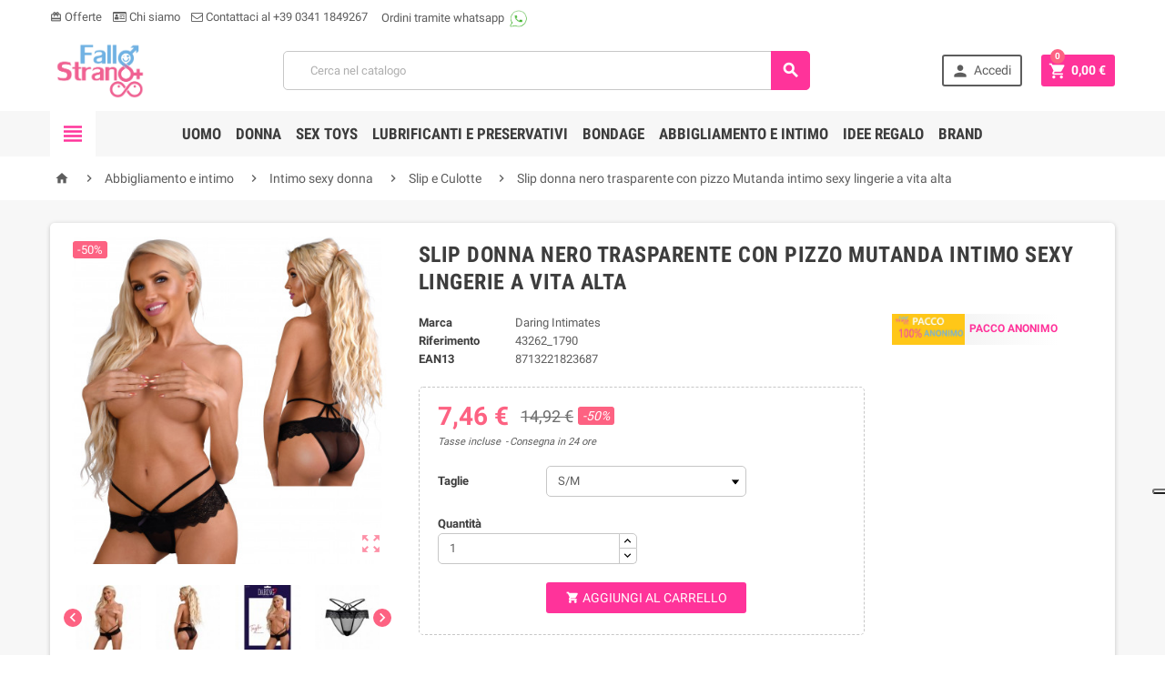

--- FILE ---
content_type: text/html; charset=utf-8
request_url: https://www.fallostrano.com/slip-e-culotte/43166-629-slip-donna-in-pizzo-taylor-crotchless-panty-8713221823687.html
body_size: 25522
content:
<!doctype html>
<html lang="it">
  <head>
    
      
  <meta charset="utf-8">


  <meta http-equiv="x-ua-compatible" content="ie=edge">



  <link rel="canonical" href="https://www.fallostrano.com/slip-e-culotte/43166-slip-donna-in-pizzo-taylor-crotchless-panty-8713221823687.html">

  <title>Slip Intimo in Pizzo Nero in Microrete da Donna</title>
<script data-keepinline="true">
    var cdcGtmApi = '//www.fallostrano.com/module/cdc_googletagmanager/async';
    var ajaxShippingEvent = 1;
    var ajaxPaymentEvent = 1;

/* datalayer */
dataLayer = window.dataLayer || [];
    let cdcDatalayer = {"event":"view_item","pageCategory":"product","ecommerce":{"currency":"EUR","value":"6.11","items":[{"item_id":"43166-629","item_name":"Slip donna nero trasparente con pizzo Mutanda intimo sexy lingerie a vita alta","item_reference":"43262_1790","item_brand":"Daring Intimates","item_category":"Abbigliamento e intimo","item_category2":"Intimo sexy donna","item_category3":"Slip e Culotte","item_variant":"S/M","price":"6.11","quantity":3,"google_business_vertical":"retail"}]}};
    dataLayer.push(cdcDatalayer);

/* call to GTM Tag */
(function(w,d,s,l,i){w[l]=w[l]||[];w[l].push({'gtm.start':
new Date().getTime(),event:'gtm.js'});var f=d.getElementsByTagName(s)[0],
j=d.createElement(s),dl=l!='dataLayer'?'&l='+l:'';j.async=true;j.src=
'https://www.googletagmanager.com/gtm.js?id='+i+dl;f.parentNode.insertBefore(j,f);
})(window,document,'script','dataLayer','GTM-PM93GDD');

/* async call to avoid cache system for dynamic data */
dataLayer.push({
  'event': 'datalayer_ready'
});
</script>
  <meta name="description" content="Slip Intimo in Pizzo Nero in Microrete da Donna: scopri di più su Fallo Strano, il sexy shop online di fiducia per attimi di piacere!">
  <meta name="keywords" content="">
      
          <link rel="alternate" href="https://www.fallostrano.com/slip-e-culotte/43166-slip-donna-in-pizzo-taylor-crotchless-panty-8713221823687.html" hreflang="it">
      



  <meta name="viewport" content="width=device-width, initial-scale=1, shrink-to-fit=no">



  <link rel="icon" type="image/vnd.microsoft.icon" href="/img/favicon.ico?1704474251">
  <link rel="shortcut icon" type="image/x-icon" href="/img/favicon.ico?1704474251">



    <link rel="stylesheet" href="https://www.fallostrano.com/themes/ZOneTheme/assets/cache/theme-c8cb93318.css" type="text/css" media="all">




    <script type="text/javascript">
        var AdvancedEmailGuardData = {"meta":{"isGDPREnabled":false,"isLegacyOPCEnabled":false,"isLegacyMAModuleEnabled":false,"validationError":null},"settings":{"recaptcha":{"type":"v2_cbx","key":"6LdSfQ0qAAAAAAXptCntbTjwk572_xhYUXT-UEAl","forms":{"contact_us":{"size":"normal","align":"offset","offset":3},"register":{"size":"normal","align":"center","offset":1},"login":{"size":"normal","align":"center","offset":1},"reset_password":{"size":"normal","align":"center","offset":1},"quick_order":{"size":"normal","align":"center","offset":1},"newsletter":{"size":"normal","align":"left","offset":1},"write_review":{"size":"normal","align":"left","offset":1},"notify_when_in_stock":{"size":"normal","align":"left","offset":1},"send_to_friend":{"size":"normal","align":"left","offset":1}},"language":"shop","theme":"light","position":"bottomright","hidden":false,"deferred":false}},"context":{"ps":{"v17":true,"v17pc":true,"v17ch":false,"v16":false,"v161":false,"v15":false},"languageCode":"it","pageName":"product"},"trans":{"genericError":"Si \u00e8 verificato un errore, riprovare."}};
        var DARIQUE_SWITCH_BY_CLICK = 1;
        var aapfree_aapfree_GDPR = 0;
        var aapfree_confirmation = "La tua email \u00e8 stata inviata con successo";
        var aapfree_frontcontroller = "https:\/\/www.fallostrano.com\/module\/aapfree\/question?submitQuestion=1";
        var aapfree_id_lang = 1;
        var aapfree_missingFields = "Non hai compilato i campi obbligatori";
        var aapfree_problem = "La tua e-mail non pu\u00f2 essere inviata. Si prega di controllare il nome e l'indirizzo e-mail e riprovare.";
        var aapfree_secureKey = "04ade874d959e4b2cf3f8204962b9bcc";
        var aapfree_title = "Hai domande sul prodotto? ";
        var all_rules_in_line = 0;
        var apple_pay_button_theme = "black";
        var apple_pay_button_type = "plain";
        var capture_method = "automatic";
        var count_gift_when_all_rules_in_line = 10;
        var dariqueExclURLS = "module\/ps_shoppingcart\/ajax,cart?update";
        var dariqueGiftCountInRow = "5";
        var dariqueOrderList = "";
        var dariquePath = "https:\/\/www.fallostrano.com\/module\/darique\/present?ajax=1";
        var dariqueReOrderLink = "https:\/\/www.fallostrano.com\/module\/darique\/account?action=reorder&id_order=";
        var express_checkout = "0";
        var favoriteProductsIds = [];
        var favorite_product_count = 0;
        var favorites_added_count = "Questo prodotto \u00e8 stato aggiunto ai tuoi preferiti";
        var favorites_added_count_end = ["persona.","Persone.","Persone."];
        var fe_active_count = "1";
        var fe_off_list = 1;
        var google_pay_button_theme = "black";
        var google_pay_button_type = "plain";
        var handle_order_action_url = "https:\/\/www.fallostrano.com\/module\/stripe_official\/handleOrderAction";
        var id_product_active = 0;
        var id_wishlist = 0;
        var is_opc_method = "false";
        var link_add_wishlist = "https:\/\/www.fallostrano.com\/favorites\/?ajax=1&token=4bf8c62ec9371cc30e840291311b1d0f";
        var pay_pal_button_theme = "black";
        var pay_pal_button_type = "paypal";
        var postcode = null;
        var prestashop = {"cart":{"products":[],"totals":{"total":{"type":"total","label":"Totale","amount":0,"value":"0,00\u00a0\u20ac"},"total_including_tax":{"type":"total","label":"Totale (IVA incl.)","amount":0,"value":"0,00\u00a0\u20ac"},"total_excluding_tax":{"type":"total","label":"Totale (IVA escl.)","amount":0,"value":"0,00\u00a0\u20ac"}},"subtotals":{"products":{"type":"products","label":"Totale parziale","amount":0,"value":"0,00\u00a0\u20ac"},"discounts":null,"shipping":{"type":"shipping","label":"Spedizione","amount":0,"value":"Gratis"},"tax":null},"products_count":0,"summary_string":"0 articoli","vouchers":{"allowed":1,"added":[]},"discounts":[],"minimalPurchase":13,"minimalPurchaseRequired":"\u00c8 richiesto un acquisto minimo complessivo di 13,00\u00a0\u20ac (Iva esclusa) per convalidare il tuo ordine. il totale attuale \u00e8 0,00\u00a0\u20ac (Iva escl.)."},"currency":{"name":"Euro","iso_code":"EUR","iso_code_num":"978","sign":"\u20ac"},"customer":{"lastname":null,"firstname":null,"email":null,"birthday":null,"newsletter":null,"newsletter_date_add":null,"optin":null,"website":null,"company":null,"siret":null,"ape":null,"is_logged":false,"gender":{"type":null,"name":null},"addresses":[]},"language":{"name":"Italiano (Italian)","iso_code":"it","locale":"it-IT","language_code":"it","is_rtl":"0","date_format_lite":"d\/m\/Y","date_format_full":"d\/m\/Y H:i:s","id":1},"page":{"title":"","canonical":null,"meta":{"title":"Slip Intimo in Pizzo Nero in Microrete da Donna","description":"Slip Intimo in Pizzo Nero in Microrete da Donna: scopri di pi\u00f9 su Fallo Strano, il sexy shop online di fiducia per attimi di piacere!","keywords":"","robots":"index"},"page_name":"product","body_classes":{"lang-it":true,"lang-rtl":false,"country-IT":true,"currency-EUR":true,"layout-full-width":true,"page-product":true,"tax-display-enabled":true,"product-id-43166":true,"product-Slip donna nero trasparente con pizzo Mutanda intimo sexy lingerie a vita alta":true,"product-id-category-86":true,"product-id-manufacturer-405":true,"product-id-supplier-1":true,"product-available-for-order":true},"admin_notifications":[]},"shop":{"name":"Fallo Strano","logo":"\/img\/s3-shop-logo-1704474251.jpg","stores_icon":"\/img\/logo_stores.png","favicon":"\/img\/favicon.ico"},"urls":{"base_url":"https:\/\/www.fallostrano.com\/","current_url":"https:\/\/www.fallostrano.com\/slip-e-culotte\/43166-629-slip-donna-in-pizzo-taylor-crotchless-panty-8713221823687.html","shop_domain_url":"https:\/\/www.fallostrano.com","img_ps_url":"https:\/\/www.fallostrano.com\/img\/","img_cat_url":"https:\/\/www.fallostrano.com\/img\/c\/","img_lang_url":"https:\/\/www.fallostrano.com\/img\/l\/","img_prod_url":"https:\/\/www.fallostrano.com\/img\/p\/","img_manu_url":"https:\/\/www.fallostrano.com\/img\/m\/","img_sup_url":"https:\/\/www.fallostrano.com\/img\/su\/","img_ship_url":"https:\/\/www.fallostrano.com\/img\/s\/","img_store_url":"https:\/\/www.fallostrano.com\/img\/st\/","img_col_url":"https:\/\/www.fallostrano.com\/img\/co\/","img_url":"https:\/\/www.fallostrano.com\/themes\/ZOneTheme\/assets\/img\/","css_url":"https:\/\/www.fallostrano.com\/themes\/ZOneTheme\/assets\/css\/","js_url":"https:\/\/www.fallostrano.com\/themes\/ZOneTheme\/assets\/js\/","pic_url":"https:\/\/www.fallostrano.com\/upload\/","pages":{"address":"https:\/\/www.fallostrano.com\/indirizzo","addresses":"https:\/\/www.fallostrano.com\/indirizzi","authentication":"https:\/\/www.fallostrano.com\/login","cart":"https:\/\/www.fallostrano.com\/carrello","category":"https:\/\/www.fallostrano.com\/index.php?controller=category","cms":"https:\/\/www.fallostrano.com\/index.php?controller=cms","contact":"https:\/\/www.fallostrano.com\/contattaci","discount":"https:\/\/www.fallostrano.com\/buoni-sconto","guest_tracking":"https:\/\/www.fallostrano.com\/tracciatura-ospite","history":"https:\/\/www.fallostrano.com\/cronologia-ordini","identity":"https:\/\/www.fallostrano.com\/dati-personali","index":"https:\/\/www.fallostrano.com\/","my_account":"https:\/\/www.fallostrano.com\/account","order_confirmation":"https:\/\/www.fallostrano.com\/conferma-ordine","order_detail":"https:\/\/www.fallostrano.com\/index.php?controller=order-detail","order_follow":"https:\/\/www.fallostrano.com\/segui-ordine","order":"https:\/\/www.fallostrano.com\/ordine","order_return":"https:\/\/www.fallostrano.com\/index.php?controller=order-return","order_slip":"https:\/\/www.fallostrano.com\/buono-ordine","pagenotfound":"https:\/\/www.fallostrano.com\/pagina-non-trovata","password":"https:\/\/www.fallostrano.com\/recupero-password","pdf_invoice":"https:\/\/www.fallostrano.com\/index.php?controller=pdf-invoice","pdf_order_return":"https:\/\/www.fallostrano.com\/index.php?controller=pdf-order-return","pdf_order_slip":"https:\/\/www.fallostrano.com\/index.php?controller=pdf-order-slip","prices_drop":"https:\/\/www.fallostrano.com\/offerte","product":"https:\/\/www.fallostrano.com\/index.php?controller=product","search":"https:\/\/www.fallostrano.com\/ricerca","sitemap":"https:\/\/www.fallostrano.com\/Mappa del sito","stores":"https:\/\/www.fallostrano.com\/negozi","supplier":"https:\/\/www.fallostrano.com\/fornitori","register":"https:\/\/www.fallostrano.com\/login?create_account=1","order_login":"https:\/\/www.fallostrano.com\/ordine?login=1"},"alternative_langs":{"it":"https:\/\/www.fallostrano.com\/slip-e-culotte\/43166-slip-donna-in-pizzo-taylor-crotchless-panty-8713221823687.html"},"theme_assets":"\/themes\/ZOneTheme\/assets\/","actions":{"logout":"https:\/\/www.fallostrano.com\/?mylogout="},"no_picture_image":{"bySize":{"cart_default":{"url":"https:\/\/www.fallostrano.com\/img\/p\/it-default-cart_default.jpg","width":90,"height":90},"small_default":{"url":"https:\/\/www.fallostrano.com\/img\/p\/it-default-small_default.jpg","width":90,"height":90},"home_default":{"url":"https:\/\/www.fallostrano.com\/img\/p\/it-default-home_default.jpg","width":278,"height":278},"medium_default":{"url":"https:\/\/www.fallostrano.com\/img\/p\/it-default-medium_default.jpg","width":455,"height":455},"large_default":{"url":"https:\/\/www.fallostrano.com\/img\/p\/it-default-large_default.jpg","width":800,"height":800}},"small":{"url":"https:\/\/www.fallostrano.com\/img\/p\/it-default-cart_default.jpg","width":90,"height":90},"medium":{"url":"https:\/\/www.fallostrano.com\/img\/p\/it-default-home_default.jpg","width":278,"height":278},"large":{"url":"https:\/\/www.fallostrano.com\/img\/p\/it-default-large_default.jpg","width":800,"height":800},"legend":""}},"configuration":{"display_taxes_label":true,"display_prices_tax_incl":true,"is_catalog":false,"show_prices":true,"opt_in":{"partner":false},"quantity_discount":{"type":"price","label":"Prezzo"},"voucher_enabled":1,"return_enabled":0},"field_required":[],"breadcrumb":{"links":[{"title":"Home","url":"https:\/\/www.fallostrano.com\/"},{"title":"Abbigliamento e intimo","url":"https:\/\/www.fallostrano.com\/17-abbigliamento-e-intimo"},{"title":"Intimo sexy donna","url":"https:\/\/www.fallostrano.com\/77-intimo-sexy-donna"},{"title":"Slip e Culotte","url":"https:\/\/www.fallostrano.com\/86-slip-e-culotte"},{"title":"Slip donna nero trasparente con pizzo Mutanda intimo sexy lingerie a vita alta","url":"https:\/\/www.fallostrano.com\/slip-e-culotte\/43166-629-slip-donna-in-pizzo-taylor-crotchless-panty-8713221823687.html#\/taglie-s_m"}],"count":5},"link":{"protocol_link":"https:\/\/","protocol_content":"https:\/\/"},"time":1768787453,"static_token":"4bf8c62ec9371cc30e840291311b1d0f","token":"16bdf1db09aed36080a0cc6820f04c61"};
        var psemailsubscription_subscription = "https:\/\/www.fallostrano.com\/module\/ps_emailsubscription\/subscription";
        var shop_id = 1;
        var stripe_address = {"id_customer":null,"id_manufacturer":null,"id_supplier":null,"id_warehouse":null,"id_country":null,"id_state":null,"country":null,"alias":null,"company":null,"lastname":null,"firstname":null,"address1":null,"address2":null,"postcode":null,"city":null,"other":null,"phone":null,"phone_mobile":null,"vat_number":null,"dni":null,"date_add":null,"date_upd":null,"deleted":0,"id":null,"id_shop_list":[],"force_id":false};
        var stripe_address_country_code = false;
        var stripe_amount = 0;
        var stripe_calculate_shipping = "https:\/\/www.fallostrano.com\/module\/stripe_official\/calculateShipping";
        var stripe_create_elements = "https:\/\/www.fallostrano.com\/module\/stripe_official\/createElements";
        var stripe_create_express_checkout = "https:\/\/www.fallostrano.com\/module\/stripe_official\/createExpressCheckout";
        var stripe_create_intent = "https:\/\/www.fallostrano.com\/module\/stripe_official\/createIntent";
        var stripe_css = "{\"base\": {\"iconColor\": \"#666ee8\",\"color\": \"#31325f\",\"fontWeight\": 400,\"fontFamily\": \"-apple-system, BlinkMacSystemFont, Segoe UI, Roboto, Oxygen-Sans, Ubuntu, Cantarell, Helvetica Neue, sans-serif\",\"fontSmoothing\": \"antialiased\",\"fontSize\": \"15px\",\"::placeholder\": { \"color\": \"#aab7c4\" },\":-webkit-autofill\": { \"color\": \"#666ee8\" }}}";
        var stripe_currency = "eur";
        var stripe_email = null;
        var stripe_express_amount = 746;
        var stripe_express_cart_id = null;
        var stripe_express_currency_iso = "eur";
        var stripe_express_customer_model = {"email":null,"name":" ","id":null,"address":{"city":null,"countryIso":null,"street":null,"zipCode":null,"state":null}};
        var stripe_express_phone = null;
        var stripe_express_product_id = 43166;
        var stripe_express_product_quantity = 3;
        var stripe_express_return_url = "https:\/\/www.fallostrano.com\/module\/stripe_official\/orderConfirmationReturn?";
        var stripe_fullname = " ";
        var stripe_layout = "accordion";
        var stripe_locale = "it";
        var stripe_locations = [""];
        var stripe_merchant_country_code = "IT";
        var stripe_message = {"processing":"Processing\u2026","accept_cgv":"Please accept the CGV","redirecting":"Redirecting\u2026"};
        var stripe_module_dir = "\/modules\/stripe_official";
        var stripe_order_confirm = "https:\/\/www.fallostrano.com\/module\/stripe_official\/orderConfirmationReturn";
        var stripe_order_flow = "1";
        var stripe_payment_elements_enabled = "0";
        var stripe_pk = "pk_live_51KZbkJB89Z2lNgjjdObEFFrn1WFkCTtejJGJ618rV3cvAhYdXUNJGL1e2j1uOfNihADHNQGZfgljhLH0Vs8tRGhI00UriCr9Fd";
        var stripe_position = "top";
        var stripe_ps_version = "1.7";
        var stripe_theme = "stripe";
        var text_added_favorite = "Prodotto aggiunto";
        var text_copied_favorite = "Link copiato";
        var text_removed_favorite = "Il prodotto \u00e8 stato rimosso";
        var use_new_ps_translation = true;
        var wishlist_controller_list = "https:\/\/www.fallostrano.com\/module\/favoriteeasy\/wishlistList?ajax=1&token=4bf8c62ec9371cc30e840291311b1d0f";
        var wishlist_controller_list_add = "https:\/\/www.fallostrano.com\/module\/favoriteeasy\/wishlistList?ajax=1&action=add&token=4bf8c62ec9371cc30e840291311b1d0f";
        var wishlist_controller_list_change = "https:\/\/www.fallostrano.com\/module\/favoriteeasy\/wishlistList?ajax=1&action=change&token=4bf8c62ec9371cc30e840291311b1d0f";
        var wishlist_controller_list_delete = "https:\/\/www.fallostrano.com\/module\/favoriteeasy\/wishlistList?ajax=1&action=delete&token=4bf8c62ec9371cc30e840291311b1d0f";
        var wishlist_controller_list_rename = "https:\/\/www.fallostrano.com\/module\/favoriteeasy\/wishlistList?ajax=1&action=rename&token=4bf8c62ec9371cc30e840291311b1d0f";
      </script>

  <script type="text/javascript" src="https://js.stripe.com/v3/" ></script>




  <script type="text/javascript">
var _iub = _iub || [];
_iub.csConfiguration = {"askConsentAtCookiePolicyUpdate":true,"countryDetection":true,"enableFadp":true,"enableLgpd":true,"enableUspr":true,"floatingPreferencesButtonDisplay":"anchored-center-right","lgpdAppliesGlobally":false,"perPurposeConsent":true,"siteId":1944143,"storage":{"type":"local_storage","useSiteId":true},"whitelabel":false,"cookiePolicyId":21125529,"lang":"it","banner":{"acceptButtonDisplay":true,"backgroundOverlay":true,"closeButtonRejects":true,"customizeButtonDisplay":true,"explicitWithdrawal":true,"listPurposes":true,"ownerName":"3 S International","position":"bottom","rejectButtonDisplay":true,"showPurposesToggles":true,"showTotalNumberOfProviders":true}};
</script>
<script type="text/javascript" src="https://cs.iubenda.com/autoblocking/1944143.js" charset="UTF-8"></script>
<script type="text/javascript" src="//cdn.iubenda.com/cs/gpp/stub.js"></script>
<script type="text/javascript" src="//cdn.iubenda.com/cs/iubenda_cs.js" charset="UTF-8" async></script>
			<script type='text/javascript'>
				var iCallback = function(){};

				if('callback' in _iub.csConfiguration) {
					if('onConsentGiven' in _iub.csConfiguration.callback) iCallback = _iub.csConfiguration.callback.onConsentGiven;

					_iub.csConfiguration.callback.onConsentGiven = function() {
						iCallback();

						jQuery('noscript._no_script_iub').each(function (a, b) { var el = jQuery(b); el.after(el.html()); });
					};
				};
			</script>
<style type="text/css">a, .btn-outline-primary, .btn-outline-primary.disabled, .btn-outline-primary:disabled, .btn-link, .page-link, .text-primary, .products-selection .total-products p, .products-selection .products-sort-order .product-display .display-select .selected, .left-categories .arrows .arrow-right:hover,   .left-categories .arrows .arrow-down:hover, .carousel .carousel-control .icon-next:hover i,     .carousel .carousel-control .icon-prev:hover i, #header .top-menu a[data-depth="0"]:hover, .top-menu .sub-menu a:hover, #header .left-nav-icon, #footer .footer-about-us .fa, #footer .footer-about-us .material-icons, .feature .material-icons, .feature .fa, .feature2 a:hover {color: #FF339A} .btn-primary, .btn-primary.disabled, .btn-primary:disabled, .btn-outline-primary:hover, .btn-outline-primary:not(:disabled):not(.disabled):active, .btn-outline-primary:not(:disabled):not(.disabled).active,   .show > .btn-outline-primary.dropdown-toggle, .dropdown-item.active, .dropdown-item:active, .custom-control-label:before, .custom-control-label:before, .custom-control-label:before, .custom-control-label:before, .nav-pills .nav-link.active, .nav-pills .show > .nav-link, .page-item.active .page-link, .badge-primary, .progress-bar, .list-group-item.active, .bg-primary, .btn.btn-primary, .btn.btn-primary.disabled, .btn.btn-primary:disabled, .group-span-filestyle .btn-default, .group-span-filestyle .bootstrap-touchspin .btn-touchspin, .bootstrap-touchspin .group-span-filestyle .btn-touchspin, .pagination .page-list .current a, .add-to-cart, .add-to-cart.disabled, .add-to-cart:disabled, .sidebar-currency .currency-list .current .dropdown-item, .sidebar-language .language-list .current .dropdown-item, .pace .pace-progress, .pace-bounce .pace-activity, #header .mobile-left-nav-trigger .left-nav-icon, #header .mobile-left-nav-trigger .left-nav-icon.disabled, #header .mobile-left-nav-trigger .left-nav-icon:disabled, .banner3:hover {background-color: #FF339A} .btn-primary, .btn-primary.disabled, .btn-primary:disabled, .btn-outline-primary, .btn-outline-primary:hover, .btn-outline-primary:not(:disabled):not(.disabled):active, .btn-outline-primary:not(:disabled):not(.disabled).active,   .show > .btn-outline-primary.dropdown-toggle, .page-item.active .page-link, .list-group-item.active, .border-primary, .main-product-details .combinations-wrapper .combination-item .switch-cbnt.active {border-color: #FF339A} .pace .pace-progress-inner {box-shadow: 0 0 10px #FF339A} .pace .pace-activity {border-top-color: #FF339A} .pace .pace-activity {border-left-color: #FF339A} .btn-primary:hover, .btn.btn-primary:hover, .btn-primary:not(:disabled):not(.disabled):active, .btn-primary:not(:disabled):not(.disabled).active, .btn.btn-primary:not(:disabled):not(.disabled):active, .btn.btn-primary:not(:disabled):not(.disabled).active, .add-to-cart:hover, .add-to-cart:not(:disabled):not(.disabled):active, .add-to-cart:not(:disabled):not(.disabled).active, #header .mobile-left-nav-trigger .left-nav-icon:hover, #header .mobile-left-nav-trigger .left-nav-icon:not(:disabled):not(.disabled):active, #header .mobile-left-nav-trigger .left-nav-icon:not(:disabled):not(.disabled).active {background-color: #ff0081} </style>

<style type="text/css">#header .header-logo svg, #header .header-logo img {
  max-height: 73px;
}
.lang-ar .aone-popupnewsletter .popup-background {
  background-position-x: -360px;
}
.lang-ar .anav-top .mm-7 .adropdown .dropdown-bgimage,
.lang-ar .anav-top .mm-4 .adropdown .dropdown-bgimage,
.lang-ar .anav-top .mm-3 .adropdown .dropdown-bgimage {
  background-position: left bottom !important;
}</style>
<script type="text/javascript" src="/modules/arallimg/views/js/script.js"></script>
<script type="text/javascript">
    arAiPath = '/modules/arallimg/';
    arAi.ajaxUrl = 'https://www.fallostrano.com/module/arallimg/product';    arAi.mode = 2;
            arAi.separate_attr = 0;
        arAi.carouselInterval = 1000;
    arAi.skipCover = 0;
    arAi.selector = '.product-miniature';    arAi.imgSelector = 'img';    arAi.preload = 1;
            arAi.loading = false;
        arAi.isMobile = 0;
            arAi.owlOptions.dots = 1;
        arAi.owlOptions.nav = 1;
        arAi.owlOptions.touchDrag = 0;
        arAi.owlOptions.loop = 1;
        arAi.owlOptions.lazyLoad = 1;
                    arAi.owlOptions.autoplay = true;
            arAi.owlOptions.autoplayTimeout = 1000;
                arAi.limit = 5;
        window.addEventListener('load', function(){
                    arAi.preloadAll();
                $('body').on('click', '.ar-ai-container .owl-nav .owl-prev, .ar-ai-container .owl-nav .owl-next', function(e){
            var btn = $(this);
            btn.addClass('active');
            setTimeout(function(){
                btn.removeClass('active');
            }, 300);
            e.preventDefault();
            e.stopPropagation();
            e.stopImmediatePropagation();
            return false;
        });
        $('body').on('click', '.ar-ai-container .owl-nav button, .ar-ai-container .owl-dots button', function(e){
            e.preventDefault();
            e.stopImmediatePropagation();
        });
        $('body').on('mouseenter', arAi.selector, function(){
            if (arAi.separate_attr) {
                var id = [{
                    id_product: arAi.determineProductId(this),
                    id_product_attr: arAi.determineProductAttrId(this)
                }];
            } else {
                var id = arAi.determineProductId(this);
            }
            arAi.loadImages(this, id, null);
                    });
                $(document).on('as4-After-Set-Results-Contents', function(e, idSearch, context) {
            if (arAi.preload || arAi.isMobile){
                arAi.preloadAll();
            }
        });
    });
    window.addEventListener('popstate', function(event) {
        if (arAi.preload || arAi.isMobile){
            arAi.preloadAll();
        }
    });
    window.addEventListener("load", function(event){
                    prestashop.on('updateProductList', function(e){
                if (arAi.preload || arAi.isMobile){
                    arAi.preloadAll();
                }
            });
            });
</script>
<style type="text/css">
    .product-miniature .quick-view{z-index: 1;}.product-miniature:hover .ar-ai-container {opacity: 1;}.product-miniature:hover .ar-ai-attributes {opacity: 1;}.product-miniature:hover .ar-ai-container .ar-ai-btn-prev {left: 0px;opacity: 0.6;}.product-miniature:hover .ar-ai-container .ar-ai-btn-next {right: 0;opacity: 0.6;}.product-miniature .ar-ai-container.ar-ai-mobile-active .ar-ai-btn-prev {left: 0px;opacity: 0.6;}.product-miniature .ar-ai-container.ar-ai-mobile-active .ar-ai-btn-next {right: 0;opacity: 0.6;}.ar-ai-main-img,.ar-ai-container,.ar-ai-container .ar-ai-h-segment .indicator,.ar-ai-container img{transition: 0.2s all;}.ar-ai-container{}.ar-ai-container.owl-carousel .owl-nav .owl-next, .ar-ai-container.owl-carousel .owl-nav .owl-prev{width: 32px;height: 48px;margin-top: -24px;background-color: #ffffff;opacity: 0.8;}.ar-ai-container.owl-carousel .owl-nav .owl-next svg, .ar-ai-container.owl-carousel .owl-nav .owl-prev svg{width: 48px;height: 48px;margin-top: -24px;margin-left: -24px;color: #ff68d7;position: absolute;top: 50%;left: 50%;display: block;}.ar-ai-container.owl-carousel .owl-nav .owl-next:hover, .ar-ai-container.owl-carousel .owl-nav .owl-prev:hover{background-color: #eeeeee;}.ar-ai-container.owl-carousel .owl-nav .owl-next:hover svg, .ar-ai-container.owl-carousel .owl-nav .owl-prev:hover svg{color: #44c7ff;}.ar-ai-container img{opacity: 1;position: relative;}.ar-ai-container .ar-ai-h-segment.active .indicator, .ar-ai-container .ar-ai-indicators .ar-ai-point.active, .ar-ai-container.owl-carousel .owl-dots .owl-dot.active>span{background: #ffffff;;}.ar-ai-container .ar-ai-h-segment .indicator, .ar-ai-container .ar-ai-indicators .ar-ai-point, .ar-ai-container.owl-carousel .owl-dots .owl-dot>span{background: #ffffff;}.ar-ai-container .ar-ai-h-segment .indicator{height: 10px;margin-left: 5px;margin-right: 5px;}.ar-ai-indicators .ar-ai-point, .ar-ai-container.owl-carousel .owl-dots .owl-dot span{width: 10px;height: 10px;margin-left: 5px;margin-right: 5px;}.ar-ai-container .ar-ai-h-segment .indicator, .ar-ai-container .ar-ai-indicators,  .ar-ai-container.owl-carousel .owl-dots {top: 0px;bottom: auto;}.ar-ai-container.owl-carousel .owl-nav .owl-next{right: 0px;}.ar-ai-container.owl-carousel .owl-nav .owl-prev{left: 0px;}.ar-ai-container.owl-carousel{z-index: 0;}@media (max-width: 768px){.ar-ai-container{display: none !important;}}</style><style>
    article.js-product-miniature img[src$=".gif"]
    {
        width:278px;
    }
</style><!-- Google tag (gtag.js) -->
<script async src="https://www.googletagmanager.com/gtag/js?id=AW-374259017"></script>
<script>
  window.dataLayer = window.dataLayer || [];
  function gtag(){dataLayer.push(arguments);}
  gtag('js', new Date());

  gtag('config', 'AW-374259017');
</script>




    
  <meta property="og:type" content="product">
  <meta property="og:url" content="https://www.fallostrano.com/slip-e-culotte/43166-629-slip-donna-in-pizzo-taylor-crotchless-panty-8713221823687.html">
  <meta property="og:title" content="Slip Intimo in Pizzo Nero in Microrete da Donna">
  <meta property="og:site_name" content="Fallo Strano">
  <meta property="og:description" content="Slip Intimo in Pizzo Nero in Microrete da Donna: scopri di più su Fallo Strano, il sexy shop online di fiducia per attimi di piacere!">
  <meta property="og:image" content="https://www.fallostrano.com/75393-large_default/slip-donna-in-pizzo-taylor-crotchless-panty.jpg">
  <meta property="product:pretax_price:amount" content="6.114754">
  <meta property="product:pretax_price:currency" content="EUR">
  <meta property="product:price:amount" content="7.46">
  <meta property="product:price:currency" content="EUR">
  
  </head>

  <body id="product" class="lang-it country-it currency-eur layout-full-width page-product tax-display-enabled product-id-43166 product-slip-donna-nero-trasparente-con-pizzo-mutanda-intimo-sexy-lingerie-a-vita-alta product-id-category-86 product-id-manufacturer-405 product-id-supplier-1 product-available-for-order st-wrapper  js-page-progress-bar   small-style js-custom-action-add-voucher js-custom-action-add-to-cart js-enable-product-pending-refresh-icon" >
    
      <!-- Google Tag Manager (noscript) -->
<noscript><iframe src="https://www.googletagmanager.com/ns.html?id=GTM-PM93GDD"
height="0" width="0" style="display:none;visibility:hidden"></iframe></noscript>
<!-- End Google Tag Manager (noscript) -->

    

    <div class="st-menu st-effect-left js-sidebar-navigation-enabled">
  <div class="st-menu-close d-flex"><i class="material-icons">&#xE5CD;</i></div>
  <div class="st-menu-title">
    <h4 class="text-center">Menu</h4>
  </div>
  <div id="js-search-sidebar" class="sidebar-search js-hidden"></div>
  <div id="js-menu-sidebar" class="sidebar-menu">
    <div class="sidebar-categories">
  <div class="category-tree sidebar-category-tree js-sidebar-categories">
    <ul>
          <li>
        <a href="https://www.fallostrano.com/15-lubrificanti-e-preservativi" title="Lubrificanti e preservativi" data-category-id="15">Lubrificanti e preservativi</a>

                  
<div class="collapse-icons js-collapse-trigger">
  <i class="material-icons add">&#xE145;</i>
  <i class="material-icons remove">&#xE15B;</i>
</div>
<div class="category-sub-menu js-sub-categories">
<ul>
    <li>
    <a href="https://www.fallostrano.com/3676-oli-per-massaggio" title="Oli per massaggio"  data-category-id="3676">Oli per massaggio</a>
      </li>
    <li>
    <a href="https://www.fallostrano.com/3677-kit-massaggio-corpo" title="Kit Massaggio Corpo"  data-category-id="3677">Kit Massaggio Corpo</a>
      </li>
    <li>
    <a href="https://www.fallostrano.com/3693-creme-per-fisting" title="Creme per fisting"  data-category-id="3693">Creme per fisting</a>
      </li>
    <li>
    <a href="https://www.fallostrano.com/3706-lubrificanti-al-silicone" title="Lubrificanti al silicone"  data-category-id="3706">Lubrificanti al silicone</a>
      </li>
    <li>
    <a href="https://www.fallostrano.com/3707-igiene-sex-toys" title="Igiene sex toys"  data-category-id="3707">Igiene sex toys</a>
      </li>
    <li>
    <a href="https://www.fallostrano.com/3713-profumi-ai-feromoni" title="Profumi ai feromoni"  data-category-id="3713">Profumi ai feromoni</a>
      </li>
    <li>
    <a href="https://www.fallostrano.com/59-creme-lubrificanti-sessuali" title="Creme Lubrificanti Sessuali"  data-category-id="59">Creme Lubrificanti Sessuali</a>
      </li>
    <li>
    <a href="https://www.fallostrano.com/60-lubrificanti-sessuali" title="Lubrificanti sessuali"  data-category-id="60">Lubrificanti sessuali</a>
      </li>
    <li>
    <a href="https://www.fallostrano.com/61-lubrificanti-stimolanti" title="Lubrificanti Stimolanti"  data-category-id="61">Lubrificanti Stimolanti</a>
      </li>
    <li>
    <a href="https://www.fallostrano.com/62-gel-ritardanti" title="Gel ritardanti"  data-category-id="62">Gel ritardanti</a>
      </li>
    <li>
    <a href="https://www.fallostrano.com/63-creme-per-allungare-il-pene" title="Creme per allungare il pene"  data-category-id="63">Creme per allungare il pene</a>
      </li>
    <li>
    <a href="https://www.fallostrano.com/64-profumi-e-creme-afrodisiaci" title="Profumi e creme afrodisiaci"  data-category-id="64">Profumi e creme afrodisiaci</a>
      </li>
    <li>
    <a href="https://www.fallostrano.com/65-preservativi" title="Preservativi"  data-category-id="65">Preservativi</a>
      </li>
    <li>
    <a href="https://www.fallostrano.com/66-lubrificanti-anali" title="Lubrificanti Anali"  data-category-id="66">Lubrificanti Anali</a>
      </li>
    <li>
    <a href="https://www.fallostrano.com/67-lubrificanti-aromatizzati" title="Lubrificanti Aromatizzati"  data-category-id="67">Lubrificanti Aromatizzati</a>
      </li>
    <li>
    <a href="https://www.fallostrano.com/68-stimolanti-sessuali" title="Stimolanti Sessuali"  data-category-id="68">Stimolanti Sessuali</a>
      </li>
    <li>
    <a href="https://www.fallostrano.com/69-lubrificanti-biologici-e-vegani" title="Lubrificanti biologici e vegani"  data-category-id="69">Lubrificanti biologici e vegani</a>
      </li>
  </ul>
</div>


              </li>
          <li>
        <a href="https://www.fallostrano.com/16-bondage" title="Bondage" data-category-id="16">Bondage</a>

                  
<div class="collapse-icons js-collapse-trigger">
  <i class="material-icons add">&#xE145;</i>
  <i class="material-icons remove">&#xE15B;</i>
</div>
<div class="category-sub-menu js-sub-categories">
<ul>
    <li>
    <a href="https://www.fallostrano.com/70-sadomaso" title="Sadomaso"  data-category-id="70">Sadomaso</a>
          
<div class="collapse-icons js-collapse-trigger">
  <i class="material-icons add">&#xE145;</i>
  <i class="material-icons remove">&#xE15B;</i>
</div>
<div class="category-sub-menu js-sub-categories">
<ul>
    <li>
    <a href="https://www.fallostrano.com/3696-divaricatori-uretra-e-vagina" title="Divaricatori Uretra e Vagina"  data-category-id="3696">Divaricatori Uretra e Vagina</a>
      </li>
    <li>
    <a href="https://www.fallostrano.com/3708-cinture-di-castita-uomo" title="Cinture di Castità Uomo"  data-category-id="3708">Cinture di Castità Uomo</a>
      </li>
    <li>
    <a href="https://www.fallostrano.com/3709-pinze-e-succhia-capezzoli" title="Pinze e Succhia Capezzoli"  data-category-id="3709">Pinze e Succhia Capezzoli</a>
      </li>
    <li>
    <a href="https://www.fallostrano.com/71-costrittivi" title="Costrittivi"  data-category-id="71">Costrittivi</a>
      </li>
    <li>
    <a href="https://www.fallostrano.com/72-fruste-sadomaso" title="Fruste sadomaso"  data-category-id="72">Fruste sadomaso</a>
      </li>
    <li>
    <a href="https://www.fallostrano.com/73-kit-bondage-e-sadomaso" title="Kit bondage e sadomaso"  data-category-id="73">Kit bondage e sadomaso</a>
      </li>
    <li>
    <a href="https://www.fallostrano.com/74-manette" title="Manette"  data-category-id="74">Manette</a>
      </li>
    <li>
    <a href="https://www.fallostrano.com/75-maschere-sadomaso" title="Maschere sadomaso"  data-category-id="75">Maschere sadomaso</a>
      </li>
    <li>
    <a href="https://www.fallostrano.com/76-ball-gag" title="Ball gag"  data-category-id="76">Ball gag</a>
      </li>
  </ul>
</div>


      </li>
  </ul>
</div>


              </li>
          <li>
        <a href="https://www.fallostrano.com/17-abbigliamento-e-intimo" title="Abbigliamento e intimo" data-category-id="17">Abbigliamento e intimo</a>

                  
<div class="collapse-icons js-collapse-trigger">
  <i class="material-icons add">&#xE145;</i>
  <i class="material-icons remove">&#xE15B;</i>
</div>
<div class="category-sub-menu js-sub-categories">
<ul>
    <li>
    <a href="https://www.fallostrano.com/77-intimo-sexy-donna" title="Intimo sexy donna"  data-category-id="77">Intimo sexy donna</a>
          
<div class="collapse-icons js-collapse-trigger">
  <i class="material-icons add">&#xE145;</i>
  <i class="material-icons remove">&#xE15B;</i>
</div>
<div class="category-sub-menu js-sub-categories">
<ul>
    <li>
    <a href="https://www.fallostrano.com/3697-parrucche" title="Parrucche"  data-category-id="3697">Parrucche</a>
      </li>
    <li>
    <a href="https://www.fallostrano.com/79-abiti-sexy" title="Abiti Sexy"  data-category-id="79">Abiti Sexy</a>
      </li>
    <li>
    <a href="https://www.fallostrano.com/80-mini-gonne-e-pantaloni" title="Mini Gonne e Pantaloni"  data-category-id="80">Mini Gonne e Pantaloni</a>
      </li>
    <li>
    <a href="https://www.fallostrano.com/81-body-e-babydoll" title="Body e Babydoll"  data-category-id="81">Body e Babydoll</a>
      </li>
    <li>
    <a href="https://www.fallostrano.com/82-intimo-donna-sexy" title="Intimo donna sexy"  data-category-id="82">Intimo donna sexy</a>
      </li>
    <li>
    <a href="https://www.fallostrano.com/83-corsetti-e-guepierre" title="Corsetti e Guepierre"  data-category-id="83">Corsetti e Guepierre</a>
      </li>
    <li>
    <a href="https://www.fallostrano.com/84-latex" title="Latex"  data-category-id="84">Latex</a>
      </li>
    <li>
    <a href="https://www.fallostrano.com/85-calze-e-collant" title="Calze e Collant"  data-category-id="85">Calze e Collant</a>
      </li>
    <li>
    <a href="https://www.fallostrano.com/86-slip-e-culotte" title="Slip e Culotte"  data-category-id="86">Slip e Culotte</a>
      </li>
    <li>
    <a href="https://www.fallostrano.com/87-tanga-e-perizoma" title="Tanga e Perizoma"  data-category-id="87">Tanga e Perizoma</a>
      </li>
    <li>
    <a href="https://www.fallostrano.com/88-bodystocking" title="Bodystocking"  data-category-id="88">Bodystocking</a>
      </li>
    <li>
    <a href="https://www.fallostrano.com/89-accessori" title="Accessori"  data-category-id="89">Accessori</a>
      </li>
    <li>
    <a href="https://www.fallostrano.com/90-travestimenti-e-costumi-sexy" title="Travestimenti e Costumi Sexy"  data-category-id="90">Travestimenti e Costumi Sexy</a>
      </li>
    <li>
    <a href="https://www.fallostrano.com/91-bdsm" title="BDSM"  data-category-id="91">BDSM</a>
      </li>
  </ul>
</div>


      </li>
    <li>
    <a href="https://www.fallostrano.com/78-intimo-sexy-uomo" title="Intimo sexy uomo"  data-category-id="78">Intimo sexy uomo</a>
          
<div class="collapse-icons js-collapse-trigger">
  <i class="material-icons add">&#xE145;</i>
  <i class="material-icons remove">&#xE15B;</i>
</div>
<div class="category-sub-menu js-sub-categories">
<ul>
    <li>
    <a href="https://www.fallostrano.com/94-boxer" title="Boxer"  data-category-id="94">Boxer</a>
      </li>
    <li>
    <a href="https://www.fallostrano.com/95-slip" title="Slip"  data-category-id="95">Slip</a>
      </li>
    <li>
    <a href="https://www.fallostrano.com/96-tanga-e-perizoma-uomo" title="Tanga e Perizoma"  data-category-id="96">Tanga e Perizoma</a>
      </li>
    <li>
    <a href="https://www.fallostrano.com/97-bdsm" title="BDSM"  data-category-id="97">BDSM</a>
      </li>
  </ul>
</div>


      </li>
  </ul>
</div>


              </li>
          <li>
        <a href="https://www.fallostrano.com/18-idee-regalo" title="Idee regalo" data-category-id="18">Idee regalo</a>

                  
<div class="collapse-icons js-collapse-trigger">
  <i class="material-icons add">&#xE145;</i>
  <i class="material-icons remove">&#xE15B;</i>
</div>
<div class="category-sub-menu js-sub-categories">
<ul>
    <li>
    <a href="https://www.fallostrano.com/102-gadget-per-feste" title="Gadget per feste"  data-category-id="102">Gadget per feste</a>
          
<div class="collapse-icons js-collapse-trigger">
  <i class="material-icons add">&#xE145;</i>
  <i class="material-icons remove">&#xE15B;</i>
</div>
<div class="category-sub-menu js-sub-categories">
<ul>
    <li>
    <a href="https://www.fallostrano.com/103-sexy-party" title="Sexy party"  data-category-id="103">Sexy party</a>
      </li>
    <li>
    <a href="https://www.fallostrano.com/104-gadget-sexy-divertenti" title="Gadget Sexy divertenti"  data-category-id="104">Gadget Sexy divertenti</a>
      </li>
    <li>
    <a href="https://www.fallostrano.com/105-biancheria-sexy-divertente" title="Biancheria Sexy divertente"  data-category-id="105">Biancheria Sexy divertente</a>
      </li>
    <li>
    <a href="https://www.fallostrano.com/106-caramelle-sexy" title="Caramelle Sexy"  data-category-id="106">Caramelle Sexy</a>
      </li>
  </ul>
</div>


      </li>
  </ul>
</div>


              </li>
          <li>
        <a href="https://www.fallostrano.com/20-sex-toys-uomo" title="Sex Toys Uomo" data-category-id="20">Sex Toys Uomo</a>

              </li>
          <li>
        <a href="https://www.fallostrano.com/21-donna" title="Donna" data-category-id="21">Donna</a>

              </li>
          <li>
        <a href="https://www.fallostrano.com/22-coppia" title="Coppia" data-category-id="22">Coppia</a>

              </li>
          <li>
        <a href="https://www.fallostrano.com/23-gay" title="Gay" data-category-id="23">Gay</a>

              </li>
          <li>
        <a href="https://www.fallostrano.com/24-lesbo" title="Lesbo" data-category-id="24">Lesbo</a>

              </li>
          <li>
        <a href="https://www.fallostrano.com/3698-sex-toys" title="Sex toys" data-category-id="3698">Sex toys</a>

                  
<div class="collapse-icons js-collapse-trigger">
  <i class="material-icons add">&#xE145;</i>
  <i class="material-icons remove">&#xE15B;</i>
</div>
<div class="category-sub-menu js-sub-categories">
<ul>
    <li>
    <a href="https://www.fallostrano.com/12-vibratori" title="Vibratori"  data-category-id="12">Vibratori</a>
          
<div class="collapse-icons js-collapse-trigger">
  <i class="material-icons add">&#xE145;</i>
  <i class="material-icons remove">&#xE15B;</i>
</div>
<div class="category-sub-menu js-sub-categories">
<ul>
    <li>
    <a href="https://www.fallostrano.com/25-vibratori-sessuali" title="Vibratori Sessuali"  data-category-id="25">Vibratori Sessuali</a>
      </li>
    <li>
    <a href="https://www.fallostrano.com/26-vibratori-anali" title="Vibratori Anali"  data-category-id="26">Vibratori Anali</a>
      </li>
    <li>
    <a href="https://www.fallostrano.com/27-vibratori-classici" title="Vibratori Classici"  data-category-id="27">Vibratori Classici</a>
      </li>
    <li>
    <a href="https://www.fallostrano.com/28-vibratori-design" title="Vibratori Design"  data-category-id="28">Vibratori Design</a>
      </li>
    <li>
    <a href="https://www.fallostrano.com/29-vibratori-doppi" title="Vibratori Doppi"  data-category-id="29">Vibratori Doppi</a>
      </li>
    <li>
    <a href="https://www.fallostrano.com/30-vibratori-jelly" title="Vibratori Jelly"  data-category-id="30">Vibratori Jelly</a>
      </li>
    <li>
    <a href="https://www.fallostrano.com/31-vibratori-xxl" title="Vibratori XXL"  data-category-id="31">Vibratori XXL</a>
      </li>
    <li>
    <a href="https://www.fallostrano.com/32-vibratori-punto-g" title="Vibratori Punto G"  data-category-id="32">Vibratori Punto G</a>
      </li>
    <li>
    <a href="https://www.fallostrano.com/33-vibratori-strap-on" title="Vibratori Strap on"  data-category-id="33">Vibratori Strap on</a>
      </li>
    <li>
    <a href="https://www.fallostrano.com/34-vibratori-rabbit" title="Vibratori Rabbit"  data-category-id="34">Vibratori Rabbit</a>
      </li>
    <li>
    <a href="https://www.fallostrano.com/35-vibratori-realistici" title="Vibratori Realistici"  data-category-id="35">Vibratori Realistici</a>
      </li>
    <li>
    <a href="https://www.fallostrano.com/3699-plug-con-vibrazione" title="Plug con vibrazione"  data-category-id="3699">Plug con vibrazione</a>
      </li>
    <li>
    <a href="https://www.fallostrano.com/36-vibratori-prostata" title="Vibratori Prostata"  data-category-id="36">Vibratori Prostata</a>
      </li>
    <li>
    <a href="https://www.fallostrano.com/3703-vibratore-con-telecomando" title="Vibratore con telecomando"  data-category-id="3703">Vibratore con telecomando</a>
      </li>
    <li>
    <a href="https://www.fallostrano.com/37-vibratori-gonfiabili" title="Vibratori Gonfiabili"  data-category-id="37">Vibratori Gonfiabili</a>
      </li>
  </ul>
</div>


      </li>
    <li>
    <a href="https://www.fallostrano.com/13-dildo-e-falli" title="Dildo e Falli"  data-category-id="13">Dildo e Falli</a>
          
<div class="collapse-icons js-collapse-trigger">
  <i class="material-icons add">&#xE145;</i>
  <i class="material-icons remove">&#xE15B;</i>
</div>
<div class="category-sub-menu js-sub-categories">
<ul>
    <li>
    <a href="https://www.fallostrano.com/3700-plug-anale" title="Plug Anale"  data-category-id="3700">Plug Anale</a>
      </li>
    <li>
    <a href="https://www.fallostrano.com/3711-dildo-creature" title="Dildo Creature"  data-category-id="3711">Dildo Creature</a>
      </li>
    <li>
    <a href="https://www.fallostrano.com/38-falli-e-dildo-sessuali" title="Falli e dildo sessuali"  data-category-id="38">Falli e dildo sessuali</a>
      </li>
    <li>
    <a href="https://www.fallostrano.com/39-dildo-e-falli-anali" title="Dildo e falli anali"  data-category-id="39">Dildo e falli anali</a>
      </li>
    <li>
    <a href="https://www.fallostrano.com/40-dildo-doppi" title="Dildo doppi"  data-category-id="40">Dildo doppi</a>
      </li>
    <li>
    <a href="https://www.fallostrano.com/41-dildo-in-vetro" title="Dildo in vetro"  data-category-id="41">Dildo in vetro</a>
      </li>
    <li>
    <a href="https://www.fallostrano.com/42-dildo-xxl" title="Dildo XXL"  data-category-id="42">Dildo XXL</a>
      </li>
    <li>
    <a href="https://www.fallostrano.com/43-dildo-e-falli-realistici" title="Dildo e falli realistici"  data-category-id="43">Dildo e falli realistici</a>
      </li>
    <li>
    <a href="https://www.fallostrano.com/44-dildo-jelly" title="Dildo jelly"  data-category-id="44">Dildo jelly</a>
      </li>
    <li>
    <a href="https://www.fallostrano.com/45-dildo-strap-on" title="Dildo strap on"  data-category-id="45">Dildo strap on</a>
      </li>
    <li>
    <a href="https://www.fallostrano.com/46-dildo-gonfiabili" title="Dildo gonfiabili"  data-category-id="46">Dildo gonfiabili</a>
      </li>
  </ul>
</div>


      </li>
    <li>
    <a href="https://www.fallostrano.com/14-oggettistica" title="Oggettistica"  data-category-id="14">Oggettistica</a>
          
<div class="collapse-icons js-collapse-trigger">
  <i class="material-icons add">&#xE145;</i>
  <i class="material-icons remove">&#xE15B;</i>
</div>
<div class="category-sub-menu js-sub-categories">
<ul>
    <li>
    <a href="https://www.fallostrano.com/99-kit-del-piacere-della-coppia" title="Kit del piacere della coppia"  data-category-id="99">Kit del piacere della coppia</a>
      </li>
    <li>
    <a href="https://www.fallostrano.com/101-guaine-indossabili-per-pene" title="Guaine Indossabili per Pene"  data-category-id="101">Guaine Indossabili per Pene</a>
      </li>
    <li>
    <a href="https://www.fallostrano.com/107-docce-e-doccini-anali-e-vaginali" title="Docce e doccini anali e vaginali"  data-category-id="107">Docce e doccini anali e vaginali</a>
      </li>
    <li>
    <a href="https://www.fallostrano.com/3694-fisting-vibratori-e-creme-per-fisting" title="Fisting vibratori e creme per fisting"  data-category-id="3694">Fisting vibratori e creme per fisting</a>
      </li>
    <li>
    <a href="https://www.fallostrano.com/3704-ovetti-vibranti-e-palline" title="Ovetti vibranti e palline"  data-category-id="3704">Ovetti vibranti e palline</a>
      </li>
    <li>
    <a href="https://www.fallostrano.com/3705-succhia-clitoride" title="Succhia Clitoride"  data-category-id="3705">Succhia Clitoride</a>
      </li>
    <li>
    <a href="https://www.fallostrano.com/3710-estensori-per-il-pene-" title="Estensori per il pene"  data-category-id="3710">Estensori per il pene</a>
      </li>
    <li>
    <a href="https://www.fallostrano.com/47-sexy-toy-oggettistica" title="Sexy Toy Oggettistica"  data-category-id="47">Sexy Toy Oggettistica</a>
      </li>
    <li>
    <a href="https://www.fallostrano.com/48-accessori-per-il-sesso" title="Accessori per il sesso"  data-category-id="48">Accessori per il sesso</a>
      </li>
    <li>
    <a href="https://www.fallostrano.com/49-anelli-fallici" title="Anelli Fallici"  data-category-id="49">Anelli Fallici</a>
      </li>
    <li>
    <a href="https://www.fallostrano.com/50-macchine-del-sesso" title="Macchine Del Sesso"  data-category-id="50">Macchine Del Sesso</a>
      </li>
    <li>
    <a href="https://www.fallostrano.com/51-masturbatori" title="Masturbatori"  data-category-id="51">Masturbatori</a>
      </li>
    <li>
    <a href="https://www.fallostrano.com/52-masturbatore-ultra-realistici" title="Masturbatore Ultra Realistici"  data-category-id="52">Masturbatore Ultra Realistici</a>
      </li>
    <li>
    <a href="https://www.fallostrano.com/53-palline-e-ovuli" title="Palline e Ovuli"  data-category-id="53">Palline e Ovuli</a>
      </li>
    <li>
    <a href="https://www.fallostrano.com/54-stimolatori-vaginali" title="Stimolatori Vaginali"  data-category-id="54">Stimolatori Vaginali</a>
      </li>
    <li>
    <a href="https://www.fallostrano.com/55-stimolatori-seno" title="Stimolatori Seno"  data-category-id="55">Stimolatori Seno</a>
      </li>
    <li>
    <a href="https://www.fallostrano.com/56-sviluppatore-pene" title="Sviluppatore Pene"  data-category-id="56">Sviluppatore Pene</a>
      </li>
    <li>
    <a href="https://www.fallostrano.com/57-shock-therapy" title="Shock Therapy"  data-category-id="57">Shock Therapy</a>
      </li>
    <li>
    <a href="https://www.fallostrano.com/58-slip-con-vibratore" title="Slip con vibratore"  data-category-id="58">Slip con vibratore</a>
      </li>
    <li>
    <a href="https://www.fallostrano.com/100-bambole-gonfiabili" title="Bambole gonfiabili"  data-category-id="100">Bambole gonfiabili</a>
      </li>
  </ul>
</div>


      </li>
  </ul>
</div>


              </li>
          <li>
        <a href="https://www.fallostrano.com/3702-sex-toys-sottocosto" title="Sex toys sottocosto" data-category-id="3702">Sex toys sottocosto</a>

              </li>
        </ul>
  </div>
</div>

  </div>
  <div id="js-header-phone-sidebar" class="sidebar-header-phone js-hidden"></div>
  <div id="js-account-sidebar" class="sidebar-account text-center user-info js-hidden"></div>
  <div id="js-language-sidebar" class="sidebar-language js-hidden"></div>
  <div id="js-left-currency-sidebar" class="sidebar-currency js-hidden"></div>
</div>

    <main id="page" class="st-pusher  js-ps-ajax-cart">

      
              

      <header id="header">
        
          
  <div class="header-banner clearfix">
    

  </div>



  <div class="header-nav clearfix">
    <div class="container">
      <div class="header-nav-wrapper d-flex align-items-center">
        <div class="header-phone js-header-phone-source d-none d-md-block">
	<ul>
<li><a href="/offerte"><i class="material-icons">card_giftcard</i> Offerte</a></li>
<li><a href="/content/4-chi-siamo"><i class="fa fa-id-card-o"></i> Chi siamo</a></li>
<li><a href="/contattaci"><i class="fa fa-envelope-o"></i> Contattaci</a> al +39 0341 1849267</li>
<li> <a href="https://api.whatsapp.com/send?phone=393755939028&amp;text=Ciao,%20potreste%20darmi%20qualche%20informazione%20sui%20vostri%20prodotti%3F">Ordini tramite whatsapp</a> <img src="https://www.fallostrano.com/img/cms/whatsapp.jpg" alt="whatsapp.jpg" width="24" height="24" /></li>
</ul>
</div>

      </div>
    </div>
  </div>



  <div class="main-header clearfix">
    <div class="container">
      <div class="header-wrapper d-md-flex align-items-md-center">

        
          <div class="header-logo">
            <a class="logo" href="https://www.fallostrano.com/" title="Fallo Strano">
                              <img src="/img/s3-shop-logo-1704474251.jpg" alt="Fallo Strano">
                          </a>
          </div>
        

        
          <div class="header-right js-mobile-sticky">
            <div class="mobile-trigger-wrapper d-flex d-md-none">
              <div class="mobile-left-nav-trigger">
                <div class="left-nav-trigger js-left-nav-trigger">
                  <div class="left-nav-icon d-flex align-items-center justify-content-center">
                    <i class="material-icons">&#xE8EE;</i>
                  </div>
                </div>
              </div>
              <div class="mobile-menu d-none">
                <div id="mobile-menu-icon" class="mobile-menu-icon d-flex align-items-center justify-content-center">
                  <i class="material-icons">&#xE871;</i>
                </div>
              </div>
            </div>
            <div class="display-top align-items-center d-flex flex-lg-nowrap flex-md-wrap justify-content-end justify-content-lg-center">
              <!-- Block search module TOP -->
<div class="searchbar-wrapper">
  <div id="search_widget" class="js-search-source" data-search-controller-url="//www.fallostrano.com/ricerca">
    <div class="search-widget">
      <form method="get" action="//www.fallostrano.com/ricerca">
        <input type="hidden" name="controller" value="search">
        <input class="form-control" type="text" name="s" value="" placeholder="Cerca nel catalogo" aria-label="Cerca">
        <button type="submit" class="btn-primary">
          <i class="material-icons search">&#xE8B6;</i>
        </button>
      </form>
    </div>
  </div>
</div>
<!-- /Block search module TOP -->
<div class="customer-signin-module">
  <div class="user-info">
    <ul>
          <li>
        <div class="js-account-source">
          <a
            href="https://www.fallostrano.com/account"
            title="Accedi al tuo account cliente"
            rel="nofollow"
            class="btn-teriary account-link"
          >
            <i class="material-icons">&#xE7FD;</i>
            <span>Accedi</span>
          </a>
        </div>
      </li>
        </ul>
  </div>
</div><div id="_desktop_cart">
  <div class="blockcart cart-preview js-sidebar-cart-trigger inactive" data-refresh-url="//www.fallostrano.com/module/ps_shoppingcart/ajax">
    <ul class="cart-header"><li class="js-sticky-cart-source">
      <a rel="nofollow" href="//www.fallostrano.com/carrello?action=show" class="cart-link btn-primary">
        <i class="material-icons">&#xE8CC;</i>
        <span class="cart-total-value">0,00 €</span>
        <span class="cart-products-count">0</span>
      </a>
    </li></ul>
    <div class="cart-dropdown js-cart-source">
      <div class="cart-dropdown-wrapper">
        <div class="cart-title">
          <h4 class="text-center">Carrello</h4>
        </div>
                  <div class="no-items">
            Non ci sono più articoli nel tuo carrello
          </div>
        
        <div class="js-cart-update-quantity page-loading-overlay cart-overview-loading">
          <div class="page-loading-backdrop d-flex align-items-center justify-content-center">
            <div class="uil-spin-css"><div><div></div></div><div><div></div></div><div><div></div></div><div><div></div></div><div><div></div></div><div><div></div></div><div><div></div></div><div><div></div></div></div>
          </div>
        </div>
      </div>
    </div>
  </div>
</div>

            </div>
            <div id="dropdown-mobile-menu" class="mobile-menu-content">
              <div class="mobile-amega-menu">
<div id="mobile-amegamenu">
  <ul class="anav-top anav-mobile">
    <li class="amenu-item mm-1 ">
    <a href="/20-uomo" class="amenu-link" >      <span>Uomo</span>
                </a>
      </li>
    <li class="amenu-item mm-2 ">
    <a href="/21-donna/" class="amenu-link" >      <span>Donna</span>
                </a>
      </li>
    <li class="amenu-item mm-3 plex">
    <a href="/3698-sex-toys/" class="amenu-link" >      <span>Sex toys</span>
            <span class="mobile-toggle-plus d-flex align-items-center justify-content-center"><i class="caret-down-icon"></i></span>    </a>
        <div class="adropdown" >      
                  <div class="dropdown-content dd-2">
                                        <div class="category-item">
                            <div class="category-title"><a href="https://www.fallostrano.com/12-vibratori" title="">Vibratori</a></div>                            <ul class="category-subs">
                                <li><a href="https://www.fallostrano.com/25-vibratori-sessuali" title="">Vibratori Sessuali</a></li>
                                <li><a href="https://www.fallostrano.com/26-vibratori-anali" title="">Vibratori Anali</a></li>
                                <li><a href="https://www.fallostrano.com/27-vibratori-classici" title="">Vibratori Classici</a></li>
                                <li><a href="https://www.fallostrano.com/28-vibratori-design" title="">Vibratori Design</a></li>
                                <li><a href="https://www.fallostrano.com/29-vibratori-doppi" title="">Vibratori Doppi</a></li>
                                <li><a href="https://www.fallostrano.com/30-vibratori-jelly" title="">Vibratori Jelly</a></li>
                                <li><a href="https://www.fallostrano.com/31-vibratori-xxl" title="">Vibratori XXL</a></li>
                                <li><a href="https://www.fallostrano.com/32-vibratori-punto-g" title="">Vibratori Punto G</a></li>
                                <li><a href="https://www.fallostrano.com/33-vibratori-strap-on" title="">Vibratori Strap on</a></li>
                                <li><a href="https://www.fallostrano.com/34-vibratori-rabbit" title="">Vibratori Rabbit</a></li>
                                <li><a href="https://www.fallostrano.com/35-vibratori-realistici" title="">Vibratori Realistici</a></li>
                                <li><a href="https://www.fallostrano.com/3699-plug-con-vibrazione" title="">Plug con vibrazione</a></li>
                                <li><a href="https://www.fallostrano.com/36-vibratori-prostata" title="">Vibratori Prostata</a></li>
                                <li><a href="https://www.fallostrano.com/3703-vibratore-con-telecomando" title="">Vibratore con telecomando</a></li>
                                <li><a href="https://www.fallostrano.com/37-vibratori-gonfiabili" title="">Vibratori Gonfiabili</a></li>
                              </ul>
                          </div>
                      <div class="category-item">
                            <div class="category-title"><a href="https://www.fallostrano.com/13-dildo-e-falli" title="">Dildo e Falli</a></div>                            <ul class="category-subs">
                                <li><a href="https://www.fallostrano.com/3700-plug-anale" title="">Plug Anale</a></li>
                                <li><a href="https://www.fallostrano.com/3711-dildo-creature" title="">Dildo Creature</a></li>
                                <li><a href="https://www.fallostrano.com/38-falli-e-dildo-sessuali" title="">Falli e dildo sessuali</a></li>
                                <li><a href="https://www.fallostrano.com/39-dildo-e-falli-anali" title="">Dildo e falli anali</a></li>
                                <li><a href="https://www.fallostrano.com/40-dildo-doppi" title="">Dildo doppi</a></li>
                                <li><a href="https://www.fallostrano.com/41-dildo-in-vetro" title="">Dildo in vetro</a></li>
                                <li><a href="https://www.fallostrano.com/42-dildo-xxl" title="">Dildo XXL</a></li>
                                <li><a href="https://www.fallostrano.com/43-dildo-e-falli-realistici" title="">Dildo e falli realistici</a></li>
                                <li><a href="https://www.fallostrano.com/44-dildo-jelly" title="">Dildo jelly</a></li>
                                <li><a href="https://www.fallostrano.com/45-dildo-strap-on" title="">Dildo strap on</a></li>
                                <li><a href="https://www.fallostrano.com/46-dildo-gonfiabili" title="">Dildo gonfiabili</a></li>
                              </ul>
                          </div>
                      <div class="category-item">
                            <div class="category-title"><a href="https://www.fallostrano.com/14-oggettistica" title="">Oggettistica</a></div>                            <ul class="category-subs">
                                <li><a href="https://www.fallostrano.com/99-kit-del-piacere-della-coppia" title="">Kit del piacere della coppia</a></li>
                                <li><a href="https://www.fallostrano.com/101-guaine-indossabili-per-pene" title="">Guaine Indossabili per Pene</a></li>
                                <li><a href="https://www.fallostrano.com/107-docce-e-doccini-anali-e-vaginali" title="">Docce e doccini anali e vaginali</a></li>
                                <li><a href="https://www.fallostrano.com/3694-fisting-vibratori-e-creme-per-fisting" title="">Fisting vibratori e creme per fisting</a></li>
                                <li><a href="https://www.fallostrano.com/3704-ovetti-vibranti-e-palline" title="">Ovetti vibranti e palline</a></li>
                                <li><a href="https://www.fallostrano.com/3705-succhia-clitoride" title="">Succhia Clitoride</a></li>
                                <li><a href="https://www.fallostrano.com/3710-estensori-per-il-pene-" title="">Estensori per il pene</a></li>
                                <li><a href="https://www.fallostrano.com/47-sexy-toy-oggettistica" title="">Sexy Toy Oggettistica</a></li>
                                <li><a href="https://www.fallostrano.com/48-accessori-per-il-sesso" title="">Accessori per il sesso</a></li>
                                <li><a href="https://www.fallostrano.com/49-anelli-fallici" title="">Anelli Fallici</a></li>
                                <li><a href="https://www.fallostrano.com/50-macchine-del-sesso" title="">Macchine Del Sesso</a></li>
                                <li><a href="https://www.fallostrano.com/51-masturbatori" title="">Masturbatori</a></li>
                                <li><a href="https://www.fallostrano.com/52-masturbatore-ultra-realistici" title="">Masturbatore Ultra Realistici</a></li>
                                <li><a href="https://www.fallostrano.com/53-palline-e-ovuli" title="">Palline e Ovuli</a></li>
                                <li><a href="https://www.fallostrano.com/54-stimolatori-vaginali" title="">Stimolatori Vaginali</a></li>
                                <li><a href="https://www.fallostrano.com/55-stimolatori-seno" title="">Stimolatori Seno</a></li>
                                <li><a href="https://www.fallostrano.com/56-sviluppatore-pene" title="">Sviluppatore Pene</a></li>
                                <li><a href="https://www.fallostrano.com/57-shock-therapy" title="">Shock Therapy</a></li>
                                <li><a href="https://www.fallostrano.com/58-slip-con-vibratore" title="">Slip con vibratore</a></li>
                                <li><a href="https://www.fallostrano.com/100-bambole-gonfiabili" title="">Bambole gonfiabili</a></li>
                              </ul>
                          </div>
                    
              </div>
                </div>
      </li>
    <li class="amenu-item mm-10 plex">
    <a href="/15-lubrificanti-e-preservativi" class="amenu-link" >      <span>Lubrificanti e preservativi</span>
            <span class="mobile-toggle-plus d-flex align-items-center justify-content-center"><i class="caret-down-icon"></i></span>    </a>
        <div class="adropdown" >      
                  <div class="dropdown-content dd-14">
                                        <div class="category-item">
                            <div class="category-title"><a href="https://www.fallostrano.com/15-lubrificanti-e-preservativi" title="">Lubrificanti e preservativi</a></div>                            <ul class="category-subs">
                                <li><a href="https://www.fallostrano.com/3676-oli-per-massaggio" title="">Oli per massaggio</a></li>
                                <li><a href="https://www.fallostrano.com/3677-kit-massaggio-corpo" title="">Kit Massaggio Corpo</a></li>
                                <li><a href="https://www.fallostrano.com/3693-creme-per-fisting" title="">Creme per fisting</a></li>
                                <li><a href="https://www.fallostrano.com/3706-lubrificanti-al-silicone" title="">Lubrificanti al silicone</a></li>
                                <li><a href="https://www.fallostrano.com/3707-igiene-sex-toys" title="">Igiene sex toys</a></li>
                                <li><a href="https://www.fallostrano.com/3713-profumi-ai-feromoni" title="">Profumi ai feromoni</a></li>
                                <li><a href="https://www.fallostrano.com/59-creme-lubrificanti-sessuali" title="">Creme Lubrificanti Sessuali</a></li>
                                <li><a href="https://www.fallostrano.com/60-lubrificanti-sessuali" title="">Lubrificanti sessuali</a></li>
                                <li><a href="https://www.fallostrano.com/61-lubrificanti-stimolanti" title="">Lubrificanti Stimolanti</a></li>
                                <li><a href="https://www.fallostrano.com/62-gel-ritardanti" title="">Gel ritardanti</a></li>
                                <li><a href="https://www.fallostrano.com/63-creme-per-allungare-il-pene" title="">Creme per allungare il pene</a></li>
                                <li><a href="https://www.fallostrano.com/64-profumi-e-creme-afrodisiaci" title="">Profumi e creme afrodisiaci</a></li>
                                <li><a href="https://www.fallostrano.com/65-preservativi" title="">Preservativi</a></li>
                                <li><a href="https://www.fallostrano.com/66-lubrificanti-anali" title="">Lubrificanti Anali</a></li>
                                <li><a href="https://www.fallostrano.com/67-lubrificanti-aromatizzati" title="">Lubrificanti Aromatizzati</a></li>
                                <li><a href="https://www.fallostrano.com/68-stimolanti-sessuali" title="">Stimolanti Sessuali</a></li>
                                <li><a href="https://www.fallostrano.com/69-lubrificanti-biologici-e-vegani" title="">Lubrificanti biologici e vegani</a></li>
                              </ul>
                          </div>
                    
              </div>
                </div>
      </li>
    <li class="amenu-item mm-11 plex">
    <a href="/16-bondage" class="amenu-link" >      <span>Bondage</span>
            <span class="mobile-toggle-plus d-flex align-items-center justify-content-center"><i class="caret-down-icon"></i></span>    </a>
        <div class="adropdown" >      
                  <div class="dropdown-content dd-15">
                                        <div class="category-item">
                            <div class="category-title"><a href="https://www.fallostrano.com/70-sadomaso" title="">Sadomaso</a></div>                            <ul class="category-subs">
                                <li><a href="https://www.fallostrano.com/3696-divaricatori-uretra-e-vagina" title="">Divaricatori Uretra e Vagina</a></li>
                                <li><a href="https://www.fallostrano.com/3708-cinture-di-castita-uomo" title="">Cinture di Castità Uomo</a></li>
                                <li><a href="https://www.fallostrano.com/3709-pinze-e-succhia-capezzoli" title="">Pinze e Succhia Capezzoli</a></li>
                                <li><a href="https://www.fallostrano.com/71-costrittivi" title="">Costrittivi</a></li>
                                <li><a href="https://www.fallostrano.com/72-fruste-sadomaso" title="">Fruste sadomaso</a></li>
                                <li><a href="https://www.fallostrano.com/73-kit-bondage-e-sadomaso" title="">Kit bondage e sadomaso</a></li>
                                <li><a href="https://www.fallostrano.com/74-manette" title="">Manette</a></li>
                                <li><a href="https://www.fallostrano.com/75-maschere-sadomaso" title="">Maschere sadomaso</a></li>
                                <li><a href="https://www.fallostrano.com/76-ball-gag" title="">Ball gag</a></li>
                              </ul>
                          </div>
                    
              </div>
                </div>
      </li>
    <li class="amenu-item mm-12 plex">
    <a href="/17-abbigliamento-e-intimo" class="amenu-link" >      <span>Abbigliamento e intimo</span>
            <span class="mobile-toggle-plus d-flex align-items-center justify-content-center"><i class="caret-down-icon"></i></span>    </a>
        <div class="adropdown" >      
                  <div class="dropdown-content dd-16">
                                        <div class="category-item">
                              <p class="category-thumb"><a href="https://www.fallostrano.com/77-intimo-sexy-donna" title=""><img class="img-fluid" src="https://www.fallostrano.com/c/77-category_medium/intimo-sexy-donna.jpg" alt="Intimo Sexy Donna | Fallo Strano" /></a></p>
                            <div class="category-title"><a href="https://www.fallostrano.com/77-intimo-sexy-donna" title="">Intimo sexy donna</a></div>                            <ul class="category-subs">
                                <li><a href="https://www.fallostrano.com/3697-parrucche" title="">Parrucche</a></li>
                                <li><a href="https://www.fallostrano.com/79-abiti-sexy" title="">Abiti Sexy</a></li>
                                <li><a href="https://www.fallostrano.com/80-mini-gonne-e-pantaloni" title="">Mini Gonne e Pantaloni</a></li>
                                <li><a href="https://www.fallostrano.com/81-body-e-babydoll" title="">Body e Babydoll</a></li>
                                <li><a href="https://www.fallostrano.com/82-intimo-donna-sexy" title="">Intimo donna sexy</a></li>
                                <li><a href="https://www.fallostrano.com/83-corsetti-e-guepierre" title="">Corsetti e Guepierre</a></li>
                                <li><a href="https://www.fallostrano.com/84-latex" title="">Latex</a></li>
                                <li><a href="https://www.fallostrano.com/85-calze-e-collant" title="">Calze e Collant</a></li>
                                <li><a href="https://www.fallostrano.com/86-slip-e-culotte" title="">Slip e Culotte</a></li>
                                <li><a href="https://www.fallostrano.com/87-tanga-e-perizoma" title="">Tanga e Perizoma</a></li>
                                <li><a href="https://www.fallostrano.com/88-bodystocking" title="">Bodystocking</a></li>
                                <li><a href="https://www.fallostrano.com/89-accessori" title="">Accessori</a></li>
                                <li><a href="https://www.fallostrano.com/90-travestimenti-e-costumi-sexy" title="">Travestimenti e Costumi Sexy</a></li>
                                <li><a href="https://www.fallostrano.com/91-bdsm" title="">BDSM</a></li>
                              </ul>
                          </div>
                      <div class="category-item">
                              <p class="category-thumb"><a href="https://www.fallostrano.com/78-intimo-sexy-uomo" title=""><img class="img-fluid" src="https://www.fallostrano.com/c/78-category_medium/intimo-sexy-uomo.jpg" alt="Intimo Sexy Uomo | Fallo Strano" /></a></p>
                            <div class="category-title"><a href="https://www.fallostrano.com/78-intimo-sexy-uomo" title="">Intimo sexy uomo</a></div>                            <ul class="category-subs">
                                <li><a href="https://www.fallostrano.com/94-boxer" title="">Boxer</a></li>
                                <li><a href="https://www.fallostrano.com/95-slip" title="">Slip</a></li>
                                <li><a href="https://www.fallostrano.com/96-tanga-e-perizoma-uomo" title="">Tanga e Perizoma</a></li>
                                <li><a href="https://www.fallostrano.com/97-bdsm" title="">BDSM</a></li>
                              </ul>
                          </div>
                    
              </div>
                </div>
      </li>
    <li class="amenu-item mm-13 plex">
    <a href="/102-gadget-per-feste" class="amenu-link" >      <span>Idee regalo</span>
            <span class="mobile-toggle-plus d-flex align-items-center justify-content-center"><i class="caret-down-icon"></i></span>    </a>
        <div class="adropdown" >      
                  <div class="dropdown-content dd-17">
                                        <div class="category-item">
                            <div class="category-title"><a href="https://www.fallostrano.com/102-gadget-per-feste" title="">Gadget per feste</a></div>                            <ul class="category-subs">
                                <li><a href="https://www.fallostrano.com/103-sexy-party" title="">Sexy party</a></li>
                                <li><a href="https://www.fallostrano.com/104-gadget-sexy-divertenti" title="">Gadget Sexy divertenti</a></li>
                                <li><a href="https://www.fallostrano.com/105-biancheria-sexy-divertente" title="">Biancheria Sexy divertente</a></li>
                                <li><a href="https://www.fallostrano.com/106-caramelle-sexy" title="">Caramelle Sexy</a></li>
                              </ul>
                          </div>
                    
              </div>
                </div>
      </li>
    <li class="amenu-item mm-14 ">
    <a href="/brands" class="amenu-link" >      <span>Brand</span>
                </a>
      </li>
    </ul>
</div>
</div>

            </div>
            <div class="sticky-background"></div>
          </div>
        

      </div>
    </div>
  </div>



  <div class="header-bottom clearfix">
    <div class="header-main-menu js-sticky-menu" id="header-main-menu">
      <div class="container">
        <div class="header-main-menu-wrapper">
                      <div class="left-nav-trigger-wrapper d-none d-md-block">
              <div class="left-nav-trigger js-left-nav-trigger">
                <div class="left-nav-icon d-flex align-items-center justify-content-center">
                  <i class="material-icons">&#xE8EE;</i>
                </div>
              </div>
            </div>
                    <div class="amega-menu d-none d-md-block">
<div id="amegamenu" class="">
  <ul class="anav-top">
    <li class="amenu-item mm-1 ">
    <a href="/20-uomo" class="amenu-link" >      Uomo
          </a>
      </li>
    <li class="amenu-item mm-2 ">
    <a href="/21-donna/" class="amenu-link" >      Donna
          </a>
      </li>
    <li class="amenu-item mm-3 plex">
    <a href="/3698-sex-toys/" class="amenu-link" >      Sex toys
          </a>
        <span class="mobile-toggle-plus"><i class="caret-down-icon"></i></span>
    <div class="adropdown adropdown-3" >
      <div class="dropdown-bgimage" ></div>
      
      <div class="dropdown-wrapper">
                        <div class="dropdown-content acontent-3 dd-2 ">
                                  <div class="categories-grid">
                          <div class="category-item">
                                <div class="category-title"><a href="https://www.fallostrano.com/12-vibratori" title="">Vibratori</a></div>                                <ul class="category-subs">
                                    <li><a href="https://www.fallostrano.com/25-vibratori-sessuali" title="">Vibratori Sessuali</a></li>
                                    <li><a href="https://www.fallostrano.com/26-vibratori-anali" title="">Vibratori Anali</a></li>
                                    <li><a href="https://www.fallostrano.com/27-vibratori-classici" title="">Vibratori Classici</a></li>
                                    <li><a href="https://www.fallostrano.com/28-vibratori-design" title="">Vibratori Design</a></li>
                                    <li><a href="https://www.fallostrano.com/29-vibratori-doppi" title="">Vibratori Doppi</a></li>
                                    <li><a href="https://www.fallostrano.com/30-vibratori-jelly" title="">Vibratori Jelly</a></li>
                                    <li><a href="https://www.fallostrano.com/31-vibratori-xxl" title="">Vibratori XXL</a></li>
                                    <li><a href="https://www.fallostrano.com/32-vibratori-punto-g" title="">Vibratori Punto G</a></li>
                                    <li><a href="https://www.fallostrano.com/33-vibratori-strap-on" title="">Vibratori Strap on</a></li>
                                    <li><a href="https://www.fallostrano.com/34-vibratori-rabbit" title="">Vibratori Rabbit</a></li>
                                    <li><a href="https://www.fallostrano.com/35-vibratori-realistici" title="">Vibratori Realistici</a></li>
                                    <li><a href="https://www.fallostrano.com/3699-plug-con-vibrazione" title="">Plug con vibrazione</a></li>
                                    <li><a href="https://www.fallostrano.com/36-vibratori-prostata" title="">Vibratori Prostata</a></li>
                                    <li><a href="https://www.fallostrano.com/3703-vibratore-con-telecomando" title="">Vibratore con telecomando</a></li>
                                    <li><a href="https://www.fallostrano.com/37-vibratori-gonfiabili" title="">Vibratori Gonfiabili</a></li>
                                  </ul>
                              </div>
                          <div class="category-item">
                                <div class="category-title"><a href="https://www.fallostrano.com/13-dildo-e-falli" title="">Dildo e Falli</a></div>                                <ul class="category-subs">
                                    <li><a href="https://www.fallostrano.com/3700-plug-anale" title="">Plug Anale</a></li>
                                    <li><a href="https://www.fallostrano.com/3711-dildo-creature" title="">Dildo Creature</a></li>
                                    <li><a href="https://www.fallostrano.com/38-falli-e-dildo-sessuali" title="">Falli e dildo sessuali</a></li>
                                    <li><a href="https://www.fallostrano.com/39-dildo-e-falli-anali" title="">Dildo e falli anali</a></li>
                                    <li><a href="https://www.fallostrano.com/40-dildo-doppi" title="">Dildo doppi</a></li>
                                    <li><a href="https://www.fallostrano.com/41-dildo-in-vetro" title="">Dildo in vetro</a></li>
                                    <li><a href="https://www.fallostrano.com/42-dildo-xxl" title="">Dildo XXL</a></li>
                                    <li><a href="https://www.fallostrano.com/43-dildo-e-falli-realistici" title="">Dildo e falli realistici</a></li>
                                    <li><a href="https://www.fallostrano.com/44-dildo-jelly" title="">Dildo jelly</a></li>
                                    <li><a href="https://www.fallostrano.com/45-dildo-strap-on" title="">Dildo strap on</a></li>
                                    <li><a href="https://www.fallostrano.com/46-dildo-gonfiabili" title="">Dildo gonfiabili</a></li>
                                  </ul>
                              </div>
                          <div class="category-item">
                                <div class="category-title"><a href="https://www.fallostrano.com/14-oggettistica" title="">Oggettistica</a></div>                                <ul class="category-subs">
                                    <li><a href="https://www.fallostrano.com/99-kit-del-piacere-della-coppia" title="">Kit del piacere della coppia</a></li>
                                    <li><a href="https://www.fallostrano.com/101-guaine-indossabili-per-pene" title="">Guaine Indossabili per Pene</a></li>
                                    <li><a href="https://www.fallostrano.com/107-docce-e-doccini-anali-e-vaginali" title="">Docce e doccini anali e vaginali</a></li>
                                    <li><a href="https://www.fallostrano.com/3694-fisting-vibratori-e-creme-per-fisting" title="">Fisting vibratori e creme per fisting</a></li>
                                    <li><a href="https://www.fallostrano.com/3704-ovetti-vibranti-e-palline" title="">Ovetti vibranti e palline</a></li>
                                    <li><a href="https://www.fallostrano.com/3705-succhia-clitoride" title="">Succhia Clitoride</a></li>
                                    <li><a href="https://www.fallostrano.com/3710-estensori-per-il-pene-" title="">Estensori per il pene</a></li>
                                    <li><a href="https://www.fallostrano.com/47-sexy-toy-oggettistica" title="">Sexy Toy Oggettistica</a></li>
                                    <li><a href="https://www.fallostrano.com/48-accessori-per-il-sesso" title="">Accessori per il sesso</a></li>
                                    <li><a href="https://www.fallostrano.com/49-anelli-fallici" title="">Anelli Fallici</a></li>
                                    <li><a href="https://www.fallostrano.com/50-macchine-del-sesso" title="">Macchine Del Sesso</a></li>
                                    <li><a href="https://www.fallostrano.com/51-masturbatori" title="">Masturbatori</a></li>
                                    <li><a href="https://www.fallostrano.com/52-masturbatore-ultra-realistici" title="">Masturbatore Ultra Realistici</a></li>
                                    <li><a href="https://www.fallostrano.com/53-palline-e-ovuli" title="">Palline e Ovuli</a></li>
                                    <li><a href="https://www.fallostrano.com/54-stimolatori-vaginali" title="">Stimolatori Vaginali</a></li>
                                    <li><a href="https://www.fallostrano.com/55-stimolatori-seno" title="">Stimolatori Seno</a></li>
                                    <li><a href="https://www.fallostrano.com/56-sviluppatore-pene" title="">Sviluppatore Pene</a></li>
                                    <li><a href="https://www.fallostrano.com/57-shock-therapy" title="">Shock Therapy</a></li>
                                    <li><a href="https://www.fallostrano.com/58-slip-con-vibratore" title="">Slip con vibratore</a></li>
                                    <li><a href="https://www.fallostrano.com/100-bambole-gonfiabili" title="">Bambole gonfiabili</a></li>
                                  </ul>
                              </div>
                        </div>
            
                  </div>
                      </div>
    </div>
      </li>
    <li class="amenu-item mm-10 plex">
    <a href="/15-lubrificanti-e-preservativi" class="amenu-link" >      Lubrificanti e preservativi
          </a>
        <span class="mobile-toggle-plus"><i class="caret-down-icon"></i></span>
    <div class="adropdown adropdown-1" >
      <div class="dropdown-bgimage" ></div>
      
      <div class="dropdown-wrapper">
                        <div class="dropdown-content acontent-1 dd-14 ">
                                  <div class="categories-grid">
                          <div class="category-item">
                                <div class="category-title"><a href="https://www.fallostrano.com/15-lubrificanti-e-preservativi" title="">Lubrificanti e preservativi</a></div>                                <ul class="category-subs">
                                    <li><a href="https://www.fallostrano.com/3676-oli-per-massaggio" title="">Oli per massaggio</a></li>
                                    <li><a href="https://www.fallostrano.com/3677-kit-massaggio-corpo" title="">Kit Massaggio Corpo</a></li>
                                    <li><a href="https://www.fallostrano.com/3693-creme-per-fisting" title="">Creme per fisting</a></li>
                                    <li><a href="https://www.fallostrano.com/3706-lubrificanti-al-silicone" title="">Lubrificanti al silicone</a></li>
                                    <li><a href="https://www.fallostrano.com/3707-igiene-sex-toys" title="">Igiene sex toys</a></li>
                                    <li><a href="https://www.fallostrano.com/3713-profumi-ai-feromoni" title="">Profumi ai feromoni</a></li>
                                    <li><a href="https://www.fallostrano.com/59-creme-lubrificanti-sessuali" title="">Creme Lubrificanti Sessuali</a></li>
                                    <li><a href="https://www.fallostrano.com/60-lubrificanti-sessuali" title="">Lubrificanti sessuali</a></li>
                                    <li><a href="https://www.fallostrano.com/61-lubrificanti-stimolanti" title="">Lubrificanti Stimolanti</a></li>
                                    <li><a href="https://www.fallostrano.com/62-gel-ritardanti" title="">Gel ritardanti</a></li>
                                    <li><a href="https://www.fallostrano.com/63-creme-per-allungare-il-pene" title="">Creme per allungare il pene</a></li>
                                    <li><a href="https://www.fallostrano.com/64-profumi-e-creme-afrodisiaci" title="">Profumi e creme afrodisiaci</a></li>
                                    <li><a href="https://www.fallostrano.com/65-preservativi" title="">Preservativi</a></li>
                                    <li><a href="https://www.fallostrano.com/66-lubrificanti-anali" title="">Lubrificanti Anali</a></li>
                                    <li><a href="https://www.fallostrano.com/67-lubrificanti-aromatizzati" title="">Lubrificanti Aromatizzati</a></li>
                                    <li><a href="https://www.fallostrano.com/68-stimolanti-sessuali" title="">Stimolanti Sessuali</a></li>
                                    <li><a href="https://www.fallostrano.com/69-lubrificanti-biologici-e-vegani" title="">Lubrificanti biologici e vegani</a></li>
                                  </ul>
                              </div>
                        </div>
            
                  </div>
                      </div>
    </div>
      </li>
    <li class="amenu-item mm-11 plex">
    <a href="/16-bondage" class="amenu-link" >      Bondage
          </a>
        <span class="mobile-toggle-plus"><i class="caret-down-icon"></i></span>
    <div class="adropdown adropdown-1" >
      <div class="dropdown-bgimage" ></div>
      
      <div class="dropdown-wrapper">
                        <div class="dropdown-content acontent-1 dd-15 ">
                                  <div class="categories-grid">
                          <div class="category-item">
                                <div class="category-title"><a href="https://www.fallostrano.com/70-sadomaso" title="">Sadomaso</a></div>                                <ul class="category-subs">
                                    <li><a href="https://www.fallostrano.com/3696-divaricatori-uretra-e-vagina" title="">Divaricatori Uretra e Vagina</a></li>
                                    <li><a href="https://www.fallostrano.com/3708-cinture-di-castita-uomo" title="">Cinture di Castità Uomo</a></li>
                                    <li><a href="https://www.fallostrano.com/3709-pinze-e-succhia-capezzoli" title="">Pinze e Succhia Capezzoli</a></li>
                                    <li><a href="https://www.fallostrano.com/71-costrittivi" title="">Costrittivi</a></li>
                                    <li><a href="https://www.fallostrano.com/72-fruste-sadomaso" title="">Fruste sadomaso</a></li>
                                    <li><a href="https://www.fallostrano.com/73-kit-bondage-e-sadomaso" title="">Kit bondage e sadomaso</a></li>
                                    <li><a href="https://www.fallostrano.com/74-manette" title="">Manette</a></li>
                                    <li><a href="https://www.fallostrano.com/75-maschere-sadomaso" title="">Maschere sadomaso</a></li>
                                    <li><a href="https://www.fallostrano.com/76-ball-gag" title="">Ball gag</a></li>
                                  </ul>
                              </div>
                        </div>
            
                  </div>
                      </div>
    </div>
      </li>
    <li class="amenu-item mm-12 plex">
    <a href="/17-abbigliamento-e-intimo" class="amenu-link" >      Abbigliamento e intimo
          </a>
        <span class="mobile-toggle-plus"><i class="caret-down-icon"></i></span>
    <div class="adropdown adropdown-3" >
      <div class="dropdown-bgimage" ></div>
      
      <div class="dropdown-wrapper">
                        <div class="dropdown-content acontent-2 dd-16 ">
                                  <div class="categories-grid">
                          <div class="category-item">
                                <p class="category-thumb"><a href="https://www.fallostrano.com/77-intimo-sexy-donna" title=""><img class="img-fluid" src="https://www.fallostrano.com/c/77-category_medium/intimo-sexy-donna.jpg" alt="Intimo Sexy Donna | Fallo Strano" /></a></p>
                                <div class="category-title"><a href="https://www.fallostrano.com/77-intimo-sexy-donna" title="">Intimo sexy donna</a></div>                                <ul class="category-subs">
                                    <li><a href="https://www.fallostrano.com/3697-parrucche" title="">Parrucche</a></li>
                                    <li><a href="https://www.fallostrano.com/79-abiti-sexy" title="">Abiti Sexy</a></li>
                                    <li><a href="https://www.fallostrano.com/80-mini-gonne-e-pantaloni" title="">Mini Gonne e Pantaloni</a></li>
                                    <li><a href="https://www.fallostrano.com/81-body-e-babydoll" title="">Body e Babydoll</a></li>
                                    <li><a href="https://www.fallostrano.com/82-intimo-donna-sexy" title="">Intimo donna sexy</a></li>
                                    <li><a href="https://www.fallostrano.com/83-corsetti-e-guepierre" title="">Corsetti e Guepierre</a></li>
                                    <li><a href="https://www.fallostrano.com/84-latex" title="">Latex</a></li>
                                    <li><a href="https://www.fallostrano.com/85-calze-e-collant" title="">Calze e Collant</a></li>
                                    <li><a href="https://www.fallostrano.com/86-slip-e-culotte" title="">Slip e Culotte</a></li>
                                    <li><a href="https://www.fallostrano.com/87-tanga-e-perizoma" title="">Tanga e Perizoma</a></li>
                                    <li><a href="https://www.fallostrano.com/88-bodystocking" title="">Bodystocking</a></li>
                                    <li><a href="https://www.fallostrano.com/89-accessori" title="">Accessori</a></li>
                                    <li><a href="https://www.fallostrano.com/90-travestimenti-e-costumi-sexy" title="">Travestimenti e Costumi Sexy</a></li>
                                    <li><a href="https://www.fallostrano.com/91-bdsm" title="">BDSM</a></li>
                                  </ul>
                              </div>
                          <div class="category-item">
                                <p class="category-thumb"><a href="https://www.fallostrano.com/78-intimo-sexy-uomo" title=""><img class="img-fluid" src="https://www.fallostrano.com/c/78-category_medium/intimo-sexy-uomo.jpg" alt="Intimo Sexy Uomo | Fallo Strano" /></a></p>
                                <div class="category-title"><a href="https://www.fallostrano.com/78-intimo-sexy-uomo" title="">Intimo sexy uomo</a></div>                                <ul class="category-subs">
                                    <li><a href="https://www.fallostrano.com/94-boxer" title="">Boxer</a></li>
                                    <li><a href="https://www.fallostrano.com/95-slip" title="">Slip</a></li>
                                    <li><a href="https://www.fallostrano.com/96-tanga-e-perizoma-uomo" title="">Tanga e Perizoma</a></li>
                                    <li><a href="https://www.fallostrano.com/97-bdsm" title="">BDSM</a></li>
                                  </ul>
                              </div>
                        </div>
            
                  </div>
                      </div>
    </div>
      </li>
    <li class="amenu-item mm-13 plex">
    <a href="/102-gadget-per-feste" class="amenu-link" >      Idee regalo
          </a>
        <span class="mobile-toggle-plus"><i class="caret-down-icon"></i></span>
    <div class="adropdown adropdown-1" >
      <div class="dropdown-bgimage" ></div>
      
      <div class="dropdown-wrapper">
                        <div class="dropdown-content acontent-1 dd-17 ">
                                  <div class="categories-grid">
                          <div class="category-item">
                                <div class="category-title"><a href="https://www.fallostrano.com/102-gadget-per-feste" title="">Gadget per feste</a></div>                                <ul class="category-subs">
                                    <li><a href="https://www.fallostrano.com/103-sexy-party" title="">Sexy party</a></li>
                                    <li><a href="https://www.fallostrano.com/104-gadget-sexy-divertenti" title="">Gadget Sexy divertenti</a></li>
                                    <li><a href="https://www.fallostrano.com/105-biancheria-sexy-divertente" title="">Biancheria Sexy divertente</a></li>
                                    <li><a href="https://www.fallostrano.com/106-caramelle-sexy" title="">Caramelle Sexy</a></li>
                                  </ul>
                              </div>
                        </div>
            
                  </div>
                      </div>
    </div>
      </li>
    <li class="amenu-item mm-14 ">
    <a href="/brands" class="amenu-link" >      Brand
          </a>
      </li>
    </ul>
</div>
</div>

          <div class="sticky-icon-cart js-sticky-icon-cart js-sidebar-cart-trigger"></div>
        </div>
      </div>
    </div>

    
      
<nav class="breadcrumb-wrapper">
  <div class="container">
    <ol class="breadcrumb" data-depth="5" itemscope itemtype="http://schema.org/BreadcrumbList">
      
                  
            <li class="breadcrumb-item" itemprop="itemListElement" itemscope itemtype="http://schema.org/ListItem">
                            <a itemprop="item" href="https://www.fallostrano.com/">
                                  <i class="material-icons home">&#xE88A;</i>
                                  <span itemprop="name">Home</span>
              </a>
              <meta itemprop="position" content="1">
            </li>
          
                  
            <li class="breadcrumb-item" itemprop="itemListElement" itemscope itemtype="http://schema.org/ListItem">
                              <span class="separator"><i class="material-icons">&#xE409;</i></span>
                            <a itemprop="item" href="https://www.fallostrano.com/17-abbigliamento-e-intimo">
                                  <span itemprop="name">Abbigliamento e intimo</span>
              </a>
              <meta itemprop="position" content="2">
            </li>
          
                  
            <li class="breadcrumb-item" itemprop="itemListElement" itemscope itemtype="http://schema.org/ListItem">
                              <span class="separator"><i class="material-icons">&#xE409;</i></span>
                            <a itemprop="item" href="https://www.fallostrano.com/77-intimo-sexy-donna">
                                  <span itemprop="name">Intimo sexy donna</span>
              </a>
              <meta itemprop="position" content="3">
            </li>
          
                  
            <li class="breadcrumb-item" itemprop="itemListElement" itemscope itemtype="http://schema.org/ListItem">
                              <span class="separator"><i class="material-icons">&#xE409;</i></span>
                            <a itemprop="item" href="https://www.fallostrano.com/86-slip-e-culotte">
                                  <span itemprop="name">Slip e Culotte</span>
              </a>
              <meta itemprop="position" content="4">
            </li>
          
                  
            <li class="breadcrumb-item" itemprop="itemListElement" itemscope itemtype="http://schema.org/ListItem">
                              <span class="separator"><i class="material-icons">&#xE409;</i></span>
                            <a itemprop="item" href="https://www.fallostrano.com/slip-e-culotte/43166-629-slip-donna-in-pizzo-taylor-crotchless-panty-8713221823687.html#/taglie-s_m">
                                  <span itemprop="name">Slip donna nero trasparente con pizzo Mutanda intimo sexy lingerie a vita alta</span>
              </a>
              <meta itemprop="position" content="5">
            </li>
          
              
    </ol>
  </div>
</nav>
    
  </div>

        
      </header>

      <section id="wrapper" class="">

        
          
<aside id="notifications">
  <div class="container">
    
    
    
      </div>
</aside>
        

        

        

        
          
          <div class="main-content js-main-content" data-grid-columns="columns-4">
            <div class="container">
              <div class="row">

                

                
<div id="center-column" class="center col-12">
  <div class="center-wrapper">
    

    
<section itemscope itemtype="https://schema.org/Product">
  <meta itemprop="url" content="https://www.fallostrano.com/slip-e-culotte/43166-slip-donna-in-pizzo-taylor-crotchless-panty-8713221823687.html">

  
    <div class="main-product-details shadow-box md-bottom" id="mainProduct">
            
      <div class="row">
        
          <div class="product-left col-12 col-md-5 col-lg-4">
            <section class="product-left-content">
              
                
                  <div class="images-container js-enable-zoom-image">
      
      <div class="product-cover sm-bottom">
        <img
          class="img-fluid js-qv-product-cover js-main-zoom"
          src="https://www.fallostrano.com/75393-medium_default/slip-donna-in-pizzo-taylor-crotchless-panty.jpg"
          alt="Slip donna nero trasparente con pizzo Mutanda intimo sexy lingerie a vita alta"
          data-zoom-image="https://www.fallostrano.com/75393-large_default/slip-donna-in-pizzo-taylor-crotchless-panty.jpg"
          data-id-image="75393"
          itemprop="image"
        >
        <div class="layer d-flex align-items-center justify-content-center">
          <span class="zoom-in js-mfp-button"><i class="material-icons">&#xE56B;</i></span>
        </div>
      </div>
    

    
      <div class="thumbs-list">
        
          <div class="js-qv-mask mask">
            <ul class="product-images js-qv-product-images" id="js-zoom-gallery">
                              <li class="thumb-container js-thumb-container">
                  <a
                    class="thumb js-thumb "
                    data-image="https://www.fallostrano.com/55337-medium_default/slip-donna-in-pizzo-taylor-crotchless-panty.jpg"
                    data-zoom-image="https://www.fallostrano.com/55337-large_default/slip-donna-in-pizzo-taylor-crotchless-panty.jpg"
                    data-id-image="55337"
                  >
                    <img src="https://www.fallostrano.com/55337-small_default/slip-donna-in-pizzo-taylor-crotchless-panty.jpg" alt="Slip donna nero trasparente con pizzo Mutanda intimo sexy lingerie a vita alta" class="img-fluid">
                  </a>
                </li>
                              <li class="thumb-container js-thumb-container">
                  <a
                    class="thumb js-thumb "
                    data-image="https://www.fallostrano.com/55338-medium_default/slip-donna-in-pizzo-taylor-crotchless-panty.jpg"
                    data-zoom-image="https://www.fallostrano.com/55338-large_default/slip-donna-in-pizzo-taylor-crotchless-panty.jpg"
                    data-id-image="55338"
                  >
                    <img src="https://www.fallostrano.com/55338-small_default/slip-donna-in-pizzo-taylor-crotchless-panty.jpg" alt="Slip donna nero trasparente con pizzo Mutanda intimo sexy lingerie a vita alta" class="img-fluid">
                  </a>
                </li>
                              <li class="thumb-container js-thumb-container">
                  <a
                    class="thumb js-thumb "
                    data-image="https://www.fallostrano.com/55339-medium_default/slip-donna-in-pizzo-taylor-crotchless-panty.jpg"
                    data-zoom-image="https://www.fallostrano.com/55339-large_default/slip-donna-in-pizzo-taylor-crotchless-panty.jpg"
                    data-id-image="55339"
                  >
                    <img src="https://www.fallostrano.com/55339-small_default/slip-donna-in-pizzo-taylor-crotchless-panty.jpg" alt="Slip donna nero trasparente con pizzo Mutanda intimo sexy lingerie a vita alta" class="img-fluid">
                  </a>
                </li>
                              <li class="thumb-container js-thumb-container">
                  <a
                    class="thumb js-thumb "
                    data-image="https://www.fallostrano.com/55340-medium_default/slip-donna-in-pizzo-taylor-crotchless-panty.jpg"
                    data-zoom-image="https://www.fallostrano.com/55340-large_default/slip-donna-in-pizzo-taylor-crotchless-panty.jpg"
                    data-id-image="55340"
                  >
                    <img src="https://www.fallostrano.com/55340-small_default/slip-donna-in-pizzo-taylor-crotchless-panty.jpg" alt="Slip donna nero trasparente con pizzo Mutanda intimo sexy lingerie a vita alta" class="img-fluid">
                  </a>
                </li>
                              <li class="thumb-container js-thumb-container">
                  <a
                    class="thumb js-thumb selected"
                    data-image="https://www.fallostrano.com/75393-medium_default/slip-donna-in-pizzo-taylor-crotchless-panty.jpg"
                    data-zoom-image="https://www.fallostrano.com/75393-large_default/slip-donna-in-pizzo-taylor-crotchless-panty.jpg"
                    data-id-image="75393"
                  >
                    <img src="https://www.fallostrano.com/75393-small_default/slip-donna-in-pizzo-taylor-crotchless-panty.jpg" alt="Slip donna nero trasparente con pizzo Mutanda intimo sexy lingerie a vita alta" class="img-fluid">
                  </a>
                </li>
                          </ul>
          </div>
        

        <div class="scroll-box-arrows">
          <i class="material-icons left">&#xE314;</i>
          <i class="material-icons right">&#xE315;</i>
        </div>
      </div>
    
  </div>


                

                
                  <div class="product-flags">
                                          <span class="product-flag discount"><span>-50%</span></span>
                                      </div>
                
              
            </section>
          </div>
        

        
          <div class="product-right col-12 col-md-7 col-lg-8">
            <section class="product-right-content">
              
                
                  <h1 class="page-heading" itemprop="name">Slip donna nero trasparente con pizzo Mutanda intimo sexy lingerie a vita alta</h1>
                
              

              <div class="row">
                <div class="col-12 col-xl-8">
                  <div class="product-attributes mb-2 js-product-attributes-destination"></div>

                  <div class="product-availability-top mb-3 js-product-availability-destination"></div>

                  
                    <div class="product-out-of-stock">
                      
                    </div>
                  

                  
                    <div id="product-description-short-43166" class="product-description-short sm-bottom" itemprop="description">
                      
                    </div>
                  

                  <div class="product-information light-box-bg mb-3">
                    
                      
                    

                    
                        <div class="product-prices sm-bottom">
    
      <div
        itemprop="offers"
        itemscope
        itemtype="https://schema.org/Offer"
        class="d-flex flex-wrap align-items-center"
      >
        <link itemprop="availability" href="https://schema.org/InStock"/>
        <meta itemprop="priceCurrency" content="EUR">

        <span class="price product-price" itemprop="price" content="7.46">7,46 €</span>
        
                  

                  

          <span class="regular-price">14,92 €</span>

                      <span class="discount-percentage">-50%</span>
                        </div>
    

    
          

    
          

    
          

    

    <div class="tax-shipping-delivery-label">
              Tasse incluse
            
      
                        <span class="delivery-information">Consegna in 24 ore</span>
                  </div>
  </div>
                    

                    
                    <div class="product-actions">
                      
                        <form action="https://www.fallostrano.com/carrello" method="post" id="add-to-cart-or-refresh">
                          <input type="hidden" name="token" value="4bf8c62ec9371cc30e840291311b1d0f">
                          <input type="hidden" name="id_product" value="43166" id="product_page_product_id">
                          <input type="hidden" name="id_customization" value="0" id="product_customization_id">

                          
                            <div class="product-variants sm-bottom js-product-variants">
            <div class="product-variants-item row">
        <label class="form-control-label col-3">Taglie</label>

        <div class="attribute-list col-9">
                      <select
              id="group_3"
              data-product-attribute="3"
              name="group[3]"
              class="form-control form-control-select"
            >
                              <option value="20" title="S/M" selected="selected">S/M</option>
                              <option value="21" title="L/XL">L/XL</option>
                          </select>
                  </div>
      </div>
      </div>
                          

                          
                                                      

                          
                            
                          

                          
                            <div class="product-add-to-cart">
      
    
      <div class="product-quantity row sm-bottom">
        <label class="form-control-label col-3">Quantità</label>
        <div class="col-9">
          <div class="qty">
            <input
              type="number"
              name="qty"
              id="quantity_wanted"
              value="1"
              class="form-control"
              min="1"
              aria-label="Quantità"
            />
          </div>
        </div>
      </div>
    

    
      <div class="product-minimal-quantity">
              </div>
    

    
      <div class="product-add-to-cart-button mb-2 row">
        <div class="add col-12 col-md-9 col-xl-10">
          <button
            class="btn add-to-cart"
            data-button-action="add-to-cart"
            type="submit"
                      >
            <i class="material-icons shopping-cart">&#xE547;</i><span>Aggiungi al carrello</span>
            <div class="js-waitting-add-to-cart page-loading-overlay add-to-cart-loading">
              <div class="page-loading-backdrop d-flex align-items-center justify-content-center">
                <div class="uil-spin-css"><div><div></div></div><div><div></div></div><div><div></div></div><div><div></div></div><div><div></div></div><div><div></div></div><div><div></div></div><div><div></div></div></div>
              </div>
            </div>
          </button>
          
          
                    
        </div>
      </div>
    

  </div>
                          

                          

                        </form>
                      
                    </div>
                  </div><!-- /product-information -->
                </div>

                                  <div class="col-12 col-xl-4">
                    <div class="zone-product-extra-fields mb-3">
      <div class="product-right-extra-field">
              <div class="extra-field-type-modal ">
          <button type="button" class="btn btn-link modal-target extra-title" data-toggle="modal" data-target="#extraModal3">
            <img src="/modules/zoneproductadditional/views/img/PACCO ANONIMO.jpg" class="extra-title-image" alt="" /><span>PACCO ANONIMO</span>
          </button>
          <div class="modal no-header fade" id="extraModal3" tabindex="-1" role="dialog" aria-hidden="true">
            <div class="modal-dialog modal-lg" role="document" style="max-width: 560px;">
              <div class="modal-content">
                <div class="modal-header">
                  <button type="button" class="close" data-dismiss="modal" aria-label="Close">
                    <span aria-hidden="true">&times;</span>
                  </button>
                </div>
                <div class="modal-body">
                  <div class="extra-content typo">
                    <p>Il pacco e assolutamente Anonimo al 100 % . La merce viene confezionata in doppio involucro sigillato con apposito nastro . Tutta la merce viaggia nelle buste del corriere oppure in cartoni neutri senza loghi scritte o riferimenti di nessun genere al sexy shop . Il mittente sul pacco e 3 S International s.r.l. il cui nome non fa riferimento assolutamente al sexy shop . Il corriere non conosce il contenuto del pacco .</p>
                  </div>
                </div>
              </div>
            </div>
          </div>
        </div>
          </div>
  </div>

                  </div>
                              </div>

              
                <div class="product-additional-info">
  
      <div class="social-sharing sm-bottom">
      <label>Condividi</label>
      <ul class="d-flex flex-wrap justify-content-between">
                  <li class="facebook">
            <a href="https://www.facebook.com/sharer.php?u=https%3A%2F%2Fwww.fallostrano.com%2Fslip-e-culotte%2F43166-slip-donna-in-pizzo-taylor-crotchless-panty-8713221823687.html" title="Condividi" target="_blank">
                              <i class="fa fa-facebook" aria-hidden="true"></i>
                            Condividi
            </a>
          </li>
              </ul>
    </div>
  
<a id="send_aap_button" class="btn btn-primary" href="#send_AAP_form">
    <i class="fa icon-question-sign"></i> Hai domande sul prodotto ?
</a>

<div style="display: none;">
    <div id="send_AAP_form" class="card">
        <div class="card-block">
            <div class="product clearfix col-lg-12">
                <img src="https://www.fallostrano.com/75393-home_default/slip-donna-in-pizzo-taylor-crotchless-panty.jpg" alt="Slip donna nero trasparente con pizzo Mutanda intimo sexy lingerie a vita alta"/>
                <div class="product_desc">
                    <p class="product_name"><strong>Slip donna nero trasparente con pizzo Mutanda intimo sexy lingerie a vita alta</strong></p>
                                            
                                    </div>
            </div>

            <div class="col-lg-6">
                <fieldset class="form-group">
                    <label class="form-control-label" for="question">la vostra domanda</label>
                    <textarea name="aapfree_question" id="aapfree_question" class="form-control"></textarea>
                </fieldset>
            </div>

            <div class="send_AAP_form_content col-lg-6" id="send_AAP_form_content">
                <div id="send_AAP_form_error" class="alert alert-danger" style="display:none;"></div>
                <div class="form_container">
                                            <fieldset class="form-group">
                            <label class="form-control-label" for="aapfree_author">il tuo nome</label>
                            <input id="aapfree_author" name="aapfree_author" type="text" value="" class="form-control"/>
                        </fieldset>
                                                                <fieldset class="form-group">
                            <label class="form-control-label" for="aapfree_email">Il tuo indirizzo email</label>
                            <input id="aapfree_email" name="aapfree_email" type="text" value="" class="form-control"/>
                        </fieldset>
                                        <fieldset class="form-group">
                        <label class="form-control-label" for="aapfree_phone">numero di telefono</label>
                        <input id="aapfree_phone" name="aapfree_phone" type="text" value="" class="form-control"/>
                    </fieldset>
                </div>
            </div>
            <div class="col-lg-12 send_AAP_form_content_button">
                <p class="submit pull-right">
                     &nbsp;
                    <input  id="sendAAPEmail" class="btn btn-primary " name="sendAAPEmail" type="submit" value="Invia"/>
                    <input id="id_product_send" name="id_product" type="hidden" value="43166"/>
                </p>
            </div>
        </div>
    </div>
</div>
<div class="box_wishlist_product">
    <a class="add_to_wishlist product" data-id-product="43166" title="Add to wishlist">
        <span  class="material-icons">favorite_border</span> Add to wishlist
    </a>
</div><input type="hidden" name="stripe_id_product_attribute" id="stripe_product_attribute_info" value="629"/>

    <a href="https://www.fallostrano.com/brand/405-daring-intimates"><img src="https://www.fallostrano.com/img/m/405-manufacturer_default.jpg" width="210" alt="Daring Intimates"></a>
  </div>
              

              
                <div class="reassurance-hook">
                  
                </div>
              
            </section><!-- /product-right-content -->
          </div><!-- /product-right -->
        
      </div><!-- /row -->
      <div class="js-product-refresh-pending-query page-loading-overlay main-product-details-loading">
        <div class="page-loading-backdrop d-flex align-items-center justify-content-center">
          <div class="uil-spin-css"><div><div></div></div><div><div></div></div><div><div></div></div><div><div></div></div><div><div></div></div><div><div></div></div><div><div></div></div><div><div></div></div></div>
        </div>
      </div>
    </div><!-- /main-product-details -->
  

  
    <div class="main-product-bottom md-bottom">
              <div class="product-normal-layout">
  <div class="block md-bottom product-description-block ">
    <h3 class="title-block">Descrizione</h3>
    <div class="block-content">
      
  <div class="product-description typo"><p>Mutandine senza cavallo Taylor. Delicato pizzo e rete mescolati con spalline in questa silhouette brasiliana senza cavallo. • Realizzato con materiali di alta qualità • Mutandine di lusso disponibile nelle taglie: S / M e L / XL</p></div>

    </div>
  </div>

  <div class="block md-bottom product-features-block ">
    <h3 class="title-block">Scheda tecnica</h3>
    <div class="block-content">
      
  <div class="product-details" id="product-details" data-product="{&quot;id_shop_default&quot;:&quot;1&quot;,&quot;id_manufacturer&quot;:&quot;405&quot;,&quot;id_supplier&quot;:&quot;1&quot;,&quot;reference&quot;:&quot;76021&quot;,&quot;is_virtual&quot;:&quot;0&quot;,&quot;delivery_in_stock&quot;:&quot;&quot;,&quot;delivery_out_stock&quot;:&quot;&quot;,&quot;id_category_default&quot;:&quot;86&quot;,&quot;on_sale&quot;:&quot;0&quot;,&quot;online_only&quot;:&quot;0&quot;,&quot;ecotax&quot;:0,&quot;minimal_quantity&quot;:&quot;1&quot;,&quot;low_stock_threshold&quot;:null,&quot;low_stock_alert&quot;:&quot;0&quot;,&quot;price&quot;:&quot;7,46\u00a0\u20ac&quot;,&quot;unity&quot;:&quot;&quot;,&quot;unit_price_ratio&quot;:&quot;0.000000&quot;,&quot;additional_shipping_cost&quot;:&quot;0.00&quot;,&quot;customizable&quot;:&quot;0&quot;,&quot;text_fields&quot;:&quot;0&quot;,&quot;uploadable_files&quot;:&quot;0&quot;,&quot;redirect_type&quot;:&quot;301-category&quot;,&quot;id_type_redirected&quot;:&quot;0&quot;,&quot;available_for_order&quot;:&quot;1&quot;,&quot;available_date&quot;:null,&quot;show_condition&quot;:&quot;0&quot;,&quot;condition&quot;:&quot;new&quot;,&quot;show_price&quot;:&quot;1&quot;,&quot;indexed&quot;:&quot;1&quot;,&quot;visibility&quot;:&quot;both&quot;,&quot;cache_default_attribute&quot;:&quot;629&quot;,&quot;advanced_stock_management&quot;:&quot;0&quot;,&quot;date_add&quot;:&quot;2021-03-19 16:05:35&quot;,&quot;date_upd&quot;:&quot;2025-02-04 15:53:32&quot;,&quot;pack_stock_type&quot;:&quot;3&quot;,&quot;meta_description&quot;:&quot;Slip Intimo in Pizzo Nero in Microrete da Donna: scopri di pi\u00f9 su Fallo Strano, il sexy shop online di fiducia per attimi di piacere!&quot;,&quot;meta_keywords&quot;:&quot;&quot;,&quot;meta_title&quot;:&quot;Slip Intimo in Pizzo Nero in Microrete da Donna&quot;,&quot;link_rewrite&quot;:&quot;slip-donna-in-pizzo-taylor-crotchless-panty&quot;,&quot;name&quot;:&quot;Slip donna nero trasparente con pizzo Mutanda intimo sexy lingerie a vita alta&quot;,&quot;description&quot;:&quot;&lt;p&gt;Mutandine senza cavallo Taylor. Delicato pizzo e rete mescolati con spalline in questa silhouette brasiliana senza cavallo. \u2022 Realizzato con materiali di alta qualit\u00e0 \u2022 Mutandine di lusso disponibile nelle taglie: S \/ M e L \/ XL&lt;\/p&gt;&quot;,&quot;description_short&quot;:&quot;&quot;,&quot;available_now&quot;:&quot;&quot;,&quot;available_later&quot;:&quot;&quot;,&quot;id&quot;:43166,&quot;id_product&quot;:43166,&quot;out_of_stock&quot;:2,&quot;new&quot;:0,&quot;id_product_attribute&quot;:629,&quot;quantity_wanted&quot;:1,&quot;extraContent&quot;:[{&quot;title&quot;:&quot;Spedizione gratuita&quot;,&quot;content&quot;:&quot;&lt;p&gt;Se acquisti su\u00a0Fallo strano\u00a0 sei sicuro che la merce che ordini non ha costi di spedizione.&lt;\/p&gt;\n&lt;p&gt;Da noi la spedizione \u00e8 sempre Gratis.&lt;\/p&gt;\n&lt;p&gt;Acquisti sempre senza pagare alcun costo per spedire a casa tua l&#039;oggetto ordinato. Tutti gli articoli che desideri ordinare sono presenti al 100 % nel magazzino di fallostrano.com&lt;\/p&gt;\n&lt;p&gt;La spedizione avviene nella stessa giornata lavorativa. se ordini entro le ore 14 .&lt;\/p&gt;\n&lt;p&gt;Fai il tuo shopping in tranquillit\u00e0 , raggiungi una spesa di qualsiasi importo e non paghi la spedizione. Primo sexy shop in Italia a non fare pagare i costi di spedizione.&lt;\/p&gt;\n&lt;p&gt;Che aspetti ? Da noi la consegna non si paga...fai subito il tuo ordine!&lt;\/p&gt;&quot;,&quot;attr&quot;:{&quot;id&quot;:&quot;&quot;,&quot;class&quot;:&quot;&quot;},&quot;moduleName&quot;:&quot;zoneproductadditional&quot;}],&quot;allow_oosp&quot;:0,&quot;category&quot;:&quot;slip-e-culotte&quot;,&quot;category_name&quot;:&quot;Slip e Culotte&quot;,&quot;link&quot;:&quot;https:\/\/www.fallostrano.com\/slip-e-culotte\/43166-slip-donna-in-pizzo-taylor-crotchless-panty-8713221823687.html&quot;,&quot;attribute_price&quot;:0,&quot;price_tax_exc&quot;:6.114754,&quot;price_without_reduction&quot;:14.92,&quot;reduction&quot;:7.46,&quot;specific_prices&quot;:{&quot;id_specific_price&quot;:&quot;312131&quot;,&quot;id_specific_price_rule&quot;:&quot;13&quot;,&quot;id_cart&quot;:&quot;0&quot;,&quot;id_product&quot;:&quot;0&quot;,&quot;id_shop&quot;:&quot;1&quot;,&quot;id_shop_group&quot;:&quot;0&quot;,&quot;id_currency&quot;:&quot;0&quot;,&quot;id_country&quot;:&quot;0&quot;,&quot;id_group&quot;:&quot;0&quot;,&quot;id_customer&quot;:&quot;0&quot;,&quot;id_product_attribute&quot;:&quot;0&quot;,&quot;price&quot;:&quot;-1.000000&quot;,&quot;from_quantity&quot;:&quot;1&quot;,&quot;reduction&quot;:&quot;0.500000&quot;,&quot;reduction_tax&quot;:&quot;1&quot;,&quot;reduction_type&quot;:&quot;percentage&quot;,&quot;from&quot;:&quot;2024-09-20 00:00:00&quot;,&quot;to&quot;:&quot;2029-11-30 00:00:00&quot;,&quot;score&quot;:&quot;48&quot;},&quot;quantity&quot;:3,&quot;quantity_all_versions&quot;:7,&quot;id_image&quot;:&quot;it-default&quot;,&quot;features&quot;:[{&quot;name&quot;:&quot;Colore&quot;,&quot;value&quot;:&quot;Nero&quot;,&quot;id_feature&quot;:&quot;6&quot;,&quot;position&quot;:&quot;4&quot;},{&quot;name&quot;:&quot;Indicato Per : &quot;,&quot;value&quot;:&quot;Lei&quot;,&quot;id_feature&quot;:&quot;18&quot;,&quot;position&quot;:&quot;16&quot;},{&quot;name&quot;:&quot;Misure confezione&quot;,&quot;value&quot;:&quot;22,5 x 15,5 cm&quot;,&quot;id_feature&quot;:&quot;22&quot;,&quot;position&quot;:&quot;20&quot;},{&quot;name&quot;:&quot;Materiale&quot;,&quot;value&quot;:&quot;90 % poliammide 10 % elastane&quot;,&quot;id_feature&quot;:&quot;2&quot;,&quot;position&quot;:&quot;22&quot;}],&quot;attachments&quot;:[],&quot;virtual&quot;:0,&quot;pack&quot;:0,&quot;packItems&quot;:[],&quot;nopackprice&quot;:0,&quot;customization_required&quot;:false,&quot;attributes&quot;:{&quot;3&quot;:{&quot;id_attribute&quot;:&quot;20&quot;,&quot;id_attribute_group&quot;:&quot;3&quot;,&quot;name&quot;:&quot;S\/M&quot;,&quot;group&quot;:&quot;Taglie&quot;,&quot;reference&quot;:&quot;43262_1790&quot;,&quot;ean13&quot;:&quot;8713221823687&quot;,&quot;isbn&quot;:&quot;&quot;,&quot;upc&quot;:&quot;&quot;}},&quot;rate&quot;:22,&quot;tax_name&quot;:&quot;IVA IT 22%&quot;,&quot;ecotax_rate&quot;:0,&quot;unit_price&quot;:&quot;&quot;,&quot;customizations&quot;:{&quot;fields&quot;:[]},&quot;id_customization&quot;:0,&quot;is_customizable&quot;:false,&quot;show_quantities&quot;:false,&quot;quantity_label&quot;:&quot;Articoli&quot;,&quot;quantity_discounts&quot;:[],&quot;customer_group_discount&quot;:0,&quot;images&quot;:[{&quot;bySize&quot;:{&quot;cart_default&quot;:{&quot;url&quot;:&quot;https:\/\/www.fallostrano.com\/55337-cart_default\/slip-donna-in-pizzo-taylor-crotchless-panty.jpg&quot;,&quot;width&quot;:90,&quot;height&quot;:90},&quot;small_default&quot;:{&quot;url&quot;:&quot;https:\/\/www.fallostrano.com\/55337-small_default\/slip-donna-in-pizzo-taylor-crotchless-panty.jpg&quot;,&quot;width&quot;:90,&quot;height&quot;:90},&quot;home_default&quot;:{&quot;url&quot;:&quot;https:\/\/www.fallostrano.com\/55337-home_default\/slip-donna-in-pizzo-taylor-crotchless-panty.jpg&quot;,&quot;width&quot;:278,&quot;height&quot;:278},&quot;medium_default&quot;:{&quot;url&quot;:&quot;https:\/\/www.fallostrano.com\/55337-medium_default\/slip-donna-in-pizzo-taylor-crotchless-panty.jpg&quot;,&quot;width&quot;:455,&quot;height&quot;:455},&quot;large_default&quot;:{&quot;url&quot;:&quot;https:\/\/www.fallostrano.com\/55337-large_default\/slip-donna-in-pizzo-taylor-crotchless-panty.jpg&quot;,&quot;width&quot;:800,&quot;height&quot;:800}},&quot;small&quot;:{&quot;url&quot;:&quot;https:\/\/www.fallostrano.com\/55337-cart_default\/slip-donna-in-pizzo-taylor-crotchless-panty.jpg&quot;,&quot;width&quot;:90,&quot;height&quot;:90},&quot;medium&quot;:{&quot;url&quot;:&quot;https:\/\/www.fallostrano.com\/55337-home_default\/slip-donna-in-pizzo-taylor-crotchless-panty.jpg&quot;,&quot;width&quot;:278,&quot;height&quot;:278},&quot;large&quot;:{&quot;url&quot;:&quot;https:\/\/www.fallostrano.com\/55337-large_default\/slip-donna-in-pizzo-taylor-crotchless-panty.jpg&quot;,&quot;width&quot;:800,&quot;height&quot;:800},&quot;legend&quot;:&quot;&quot;,&quot;cover&quot;:null,&quot;id_image&quot;:&quot;55337&quot;,&quot;position&quot;:&quot;1&quot;,&quot;associatedVariants&quot;:[]},{&quot;bySize&quot;:{&quot;cart_default&quot;:{&quot;url&quot;:&quot;https:\/\/www.fallostrano.com\/55338-cart_default\/slip-donna-in-pizzo-taylor-crotchless-panty.jpg&quot;,&quot;width&quot;:90,&quot;height&quot;:90},&quot;small_default&quot;:{&quot;url&quot;:&quot;https:\/\/www.fallostrano.com\/55338-small_default\/slip-donna-in-pizzo-taylor-crotchless-panty.jpg&quot;,&quot;width&quot;:90,&quot;height&quot;:90},&quot;home_default&quot;:{&quot;url&quot;:&quot;https:\/\/www.fallostrano.com\/55338-home_default\/slip-donna-in-pizzo-taylor-crotchless-panty.jpg&quot;,&quot;width&quot;:278,&quot;height&quot;:278},&quot;medium_default&quot;:{&quot;url&quot;:&quot;https:\/\/www.fallostrano.com\/55338-medium_default\/slip-donna-in-pizzo-taylor-crotchless-panty.jpg&quot;,&quot;width&quot;:455,&quot;height&quot;:455},&quot;large_default&quot;:{&quot;url&quot;:&quot;https:\/\/www.fallostrano.com\/55338-large_default\/slip-donna-in-pizzo-taylor-crotchless-panty.jpg&quot;,&quot;width&quot;:800,&quot;height&quot;:800}},&quot;small&quot;:{&quot;url&quot;:&quot;https:\/\/www.fallostrano.com\/55338-cart_default\/slip-donna-in-pizzo-taylor-crotchless-panty.jpg&quot;,&quot;width&quot;:90,&quot;height&quot;:90},&quot;medium&quot;:{&quot;url&quot;:&quot;https:\/\/www.fallostrano.com\/55338-home_default\/slip-donna-in-pizzo-taylor-crotchless-panty.jpg&quot;,&quot;width&quot;:278,&quot;height&quot;:278},&quot;large&quot;:{&quot;url&quot;:&quot;https:\/\/www.fallostrano.com\/55338-large_default\/slip-donna-in-pizzo-taylor-crotchless-panty.jpg&quot;,&quot;width&quot;:800,&quot;height&quot;:800},&quot;legend&quot;:&quot;&quot;,&quot;cover&quot;:null,&quot;id_image&quot;:&quot;55338&quot;,&quot;position&quot;:&quot;2&quot;,&quot;associatedVariants&quot;:[]},{&quot;bySize&quot;:{&quot;cart_default&quot;:{&quot;url&quot;:&quot;https:\/\/www.fallostrano.com\/55339-cart_default\/slip-donna-in-pizzo-taylor-crotchless-panty.jpg&quot;,&quot;width&quot;:90,&quot;height&quot;:90},&quot;small_default&quot;:{&quot;url&quot;:&quot;https:\/\/www.fallostrano.com\/55339-small_default\/slip-donna-in-pizzo-taylor-crotchless-panty.jpg&quot;,&quot;width&quot;:90,&quot;height&quot;:90},&quot;home_default&quot;:{&quot;url&quot;:&quot;https:\/\/www.fallostrano.com\/55339-home_default\/slip-donna-in-pizzo-taylor-crotchless-panty.jpg&quot;,&quot;width&quot;:278,&quot;height&quot;:278},&quot;medium_default&quot;:{&quot;url&quot;:&quot;https:\/\/www.fallostrano.com\/55339-medium_default\/slip-donna-in-pizzo-taylor-crotchless-panty.jpg&quot;,&quot;width&quot;:455,&quot;height&quot;:455},&quot;large_default&quot;:{&quot;url&quot;:&quot;https:\/\/www.fallostrano.com\/55339-large_default\/slip-donna-in-pizzo-taylor-crotchless-panty.jpg&quot;,&quot;width&quot;:800,&quot;height&quot;:800}},&quot;small&quot;:{&quot;url&quot;:&quot;https:\/\/www.fallostrano.com\/55339-cart_default\/slip-donna-in-pizzo-taylor-crotchless-panty.jpg&quot;,&quot;width&quot;:90,&quot;height&quot;:90},&quot;medium&quot;:{&quot;url&quot;:&quot;https:\/\/www.fallostrano.com\/55339-home_default\/slip-donna-in-pizzo-taylor-crotchless-panty.jpg&quot;,&quot;width&quot;:278,&quot;height&quot;:278},&quot;large&quot;:{&quot;url&quot;:&quot;https:\/\/www.fallostrano.com\/55339-large_default\/slip-donna-in-pizzo-taylor-crotchless-panty.jpg&quot;,&quot;width&quot;:800,&quot;height&quot;:800},&quot;legend&quot;:&quot;&quot;,&quot;cover&quot;:null,&quot;id_image&quot;:&quot;55339&quot;,&quot;position&quot;:&quot;3&quot;,&quot;associatedVariants&quot;:[]},{&quot;bySize&quot;:{&quot;cart_default&quot;:{&quot;url&quot;:&quot;https:\/\/www.fallostrano.com\/55340-cart_default\/slip-donna-in-pizzo-taylor-crotchless-panty.jpg&quot;,&quot;width&quot;:90,&quot;height&quot;:90},&quot;small_default&quot;:{&quot;url&quot;:&quot;https:\/\/www.fallostrano.com\/55340-small_default\/slip-donna-in-pizzo-taylor-crotchless-panty.jpg&quot;,&quot;width&quot;:90,&quot;height&quot;:90},&quot;home_default&quot;:{&quot;url&quot;:&quot;https:\/\/www.fallostrano.com\/55340-home_default\/slip-donna-in-pizzo-taylor-crotchless-panty.jpg&quot;,&quot;width&quot;:278,&quot;height&quot;:278},&quot;medium_default&quot;:{&quot;url&quot;:&quot;https:\/\/www.fallostrano.com\/55340-medium_default\/slip-donna-in-pizzo-taylor-crotchless-panty.jpg&quot;,&quot;width&quot;:455,&quot;height&quot;:455},&quot;large_default&quot;:{&quot;url&quot;:&quot;https:\/\/www.fallostrano.com\/55340-large_default\/slip-donna-in-pizzo-taylor-crotchless-panty.jpg&quot;,&quot;width&quot;:800,&quot;height&quot;:800}},&quot;small&quot;:{&quot;url&quot;:&quot;https:\/\/www.fallostrano.com\/55340-cart_default\/slip-donna-in-pizzo-taylor-crotchless-panty.jpg&quot;,&quot;width&quot;:90,&quot;height&quot;:90},&quot;medium&quot;:{&quot;url&quot;:&quot;https:\/\/www.fallostrano.com\/55340-home_default\/slip-donna-in-pizzo-taylor-crotchless-panty.jpg&quot;,&quot;width&quot;:278,&quot;height&quot;:278},&quot;large&quot;:{&quot;url&quot;:&quot;https:\/\/www.fallostrano.com\/55340-large_default\/slip-donna-in-pizzo-taylor-crotchless-panty.jpg&quot;,&quot;width&quot;:800,&quot;height&quot;:800},&quot;legend&quot;:&quot;&quot;,&quot;cover&quot;:null,&quot;id_image&quot;:&quot;55340&quot;,&quot;position&quot;:&quot;4&quot;,&quot;associatedVariants&quot;:[]},{&quot;bySize&quot;:{&quot;cart_default&quot;:{&quot;url&quot;:&quot;https:\/\/www.fallostrano.com\/75393-cart_default\/slip-donna-in-pizzo-taylor-crotchless-panty.jpg&quot;,&quot;width&quot;:90,&quot;height&quot;:90},&quot;small_default&quot;:{&quot;url&quot;:&quot;https:\/\/www.fallostrano.com\/75393-small_default\/slip-donna-in-pizzo-taylor-crotchless-panty.jpg&quot;,&quot;width&quot;:90,&quot;height&quot;:90},&quot;home_default&quot;:{&quot;url&quot;:&quot;https:\/\/www.fallostrano.com\/75393-home_default\/slip-donna-in-pizzo-taylor-crotchless-panty.jpg&quot;,&quot;width&quot;:278,&quot;height&quot;:278},&quot;medium_default&quot;:{&quot;url&quot;:&quot;https:\/\/www.fallostrano.com\/75393-medium_default\/slip-donna-in-pizzo-taylor-crotchless-panty.jpg&quot;,&quot;width&quot;:455,&quot;height&quot;:455},&quot;large_default&quot;:{&quot;url&quot;:&quot;https:\/\/www.fallostrano.com\/75393-large_default\/slip-donna-in-pizzo-taylor-crotchless-panty.jpg&quot;,&quot;width&quot;:800,&quot;height&quot;:800}},&quot;small&quot;:{&quot;url&quot;:&quot;https:\/\/www.fallostrano.com\/75393-cart_default\/slip-donna-in-pizzo-taylor-crotchless-panty.jpg&quot;,&quot;width&quot;:90,&quot;height&quot;:90},&quot;medium&quot;:{&quot;url&quot;:&quot;https:\/\/www.fallostrano.com\/75393-home_default\/slip-donna-in-pizzo-taylor-crotchless-panty.jpg&quot;,&quot;width&quot;:278,&quot;height&quot;:278},&quot;large&quot;:{&quot;url&quot;:&quot;https:\/\/www.fallostrano.com\/75393-large_default\/slip-donna-in-pizzo-taylor-crotchless-panty.jpg&quot;,&quot;width&quot;:800,&quot;height&quot;:800},&quot;legend&quot;:&quot;&quot;,&quot;cover&quot;:&quot;1&quot;,&quot;id_image&quot;:&quot;75393&quot;,&quot;position&quot;:&quot;5&quot;,&quot;associatedVariants&quot;:[]}],&quot;cover&quot;:{&quot;bySize&quot;:{&quot;cart_default&quot;:{&quot;url&quot;:&quot;https:\/\/www.fallostrano.com\/75393-cart_default\/slip-donna-in-pizzo-taylor-crotchless-panty.jpg&quot;,&quot;width&quot;:90,&quot;height&quot;:90},&quot;small_default&quot;:{&quot;url&quot;:&quot;https:\/\/www.fallostrano.com\/75393-small_default\/slip-donna-in-pizzo-taylor-crotchless-panty.jpg&quot;,&quot;width&quot;:90,&quot;height&quot;:90},&quot;home_default&quot;:{&quot;url&quot;:&quot;https:\/\/www.fallostrano.com\/75393-home_default\/slip-donna-in-pizzo-taylor-crotchless-panty.jpg&quot;,&quot;width&quot;:278,&quot;height&quot;:278},&quot;medium_default&quot;:{&quot;url&quot;:&quot;https:\/\/www.fallostrano.com\/75393-medium_default\/slip-donna-in-pizzo-taylor-crotchless-panty.jpg&quot;,&quot;width&quot;:455,&quot;height&quot;:455},&quot;large_default&quot;:{&quot;url&quot;:&quot;https:\/\/www.fallostrano.com\/75393-large_default\/slip-donna-in-pizzo-taylor-crotchless-panty.jpg&quot;,&quot;width&quot;:800,&quot;height&quot;:800}},&quot;small&quot;:{&quot;url&quot;:&quot;https:\/\/www.fallostrano.com\/75393-cart_default\/slip-donna-in-pizzo-taylor-crotchless-panty.jpg&quot;,&quot;width&quot;:90,&quot;height&quot;:90},&quot;medium&quot;:{&quot;url&quot;:&quot;https:\/\/www.fallostrano.com\/75393-home_default\/slip-donna-in-pizzo-taylor-crotchless-panty.jpg&quot;,&quot;width&quot;:278,&quot;height&quot;:278},&quot;large&quot;:{&quot;url&quot;:&quot;https:\/\/www.fallostrano.com\/75393-large_default\/slip-donna-in-pizzo-taylor-crotchless-panty.jpg&quot;,&quot;width&quot;:800,&quot;height&quot;:800},&quot;legend&quot;:&quot;&quot;,&quot;cover&quot;:&quot;1&quot;,&quot;id_image&quot;:&quot;75393&quot;,&quot;position&quot;:&quot;5&quot;,&quot;associatedVariants&quot;:[]},&quot;has_discount&quot;:true,&quot;discount_type&quot;:&quot;percentage&quot;,&quot;discount_percentage&quot;:&quot;-50%&quot;,&quot;discount_percentage_absolute&quot;:&quot;50%&quot;,&quot;discount_amount&quot;:&quot;7,46\u00a0\u20ac&quot;,&quot;discount_amount_to_display&quot;:&quot;-7,46\u00a0\u20ac&quot;,&quot;price_amount&quot;:7.46,&quot;unit_price_full&quot;:&quot;&quot;,&quot;show_availability&quot;:true,&quot;availability_date&quot;:null,&quot;availability_message&quot;:&quot;&quot;,&quot;availability&quot;:&quot;available&quot;}">
    
    <div class="js-product-attributes-source d-none">
      
                  <div class="attribute-item product-manufacturer">
            <label>Marca </label>
            <span><a href="https://www.fallostrano.com/brand/405-daring-intimates" class="li-a">Daring Intimates</a></span>

                          <div class="brand-logo">
                <a href="https://www.fallostrano.com/brand/405-daring-intimates">
                  <img src="https://www.fallostrano.com/img/m/405.jpg" class="img-fluid" alt="Daring Intimates" />
                </a>
              </div>
                      </div>
              

      
                  <div class="attribute-item product-reference">
            <label>Riferimento </label>
            <span itemprop="sku">43262_1790</span>
          </div>
              
      
              
      
              
      
              
      
                              <div class="attribute-item product-specific-references ean13">
              <label>ean13 </label>
              <span>8713221823687</span>
            </div>
                        
      
                    <div class="attribute-item product-ean13">
              <label>ean13 </label>
              <span>8713221823687</span>
            </div>
              
    </div>

    
              <section class="product-features">
          <h5>Scheda tecnica</h5>
          <dl class="data-sheet">
                          <dt class="name">Colore</dt>
              <dd class="value">Nero</dd>
                          <dt class="name">Indicato Per : </dt>
              <dd class="value">Lei</dd>
                          <dt class="name">Misure confezione</dt>
              <dd class="value">22,5 x 15,5 cm</dd>
                          <dt class="name">Materiale</dt>
              <dd class="value">90 % poliammide 10 % elastane</dd>
                      </dl>
        </section>
          
  </div>

    </div>
  </div>


  
            <div class="block md-bottom product-extra-block">
        <h3 class="title-block">Spedizione gratuita</h3>
        <div class="block-content" >
          <div class="extra-content typo">
            <p>Se acquisti su Fallo strano  sei sicuro che la merce che ordini non ha costi di spedizione.</p>
<p>Da noi la spedizione è sempre Gratis.</p>
<p>Acquisti sempre senza pagare alcun costo per spedire a casa tua l'oggetto ordinato. Tutti gli articoli che desideri ordinare sono presenti al 100 % nel magazzino di fallostrano.com</p>
<p>La spedizione avviene nella stessa giornata lavorativa. se ordini entro le ore 14 .</p>
<p>Fai il tuo shopping in tranquillità , raggiungi una spesa di qualsiasi importo e non paghi la spedizione. Primo sexy shop in Italia a non fare pagare i costi di spedizione.</p>
<p>Che aspetti ? Da noi la consegna non si paga...fai subito il tuo ordine!</p>
          </div>
        </div>
      </div>
      </div>
<!-- /normal -->
          </div>
  

  
      

  
    
  

  
    <ul
  id="js_mfp_gallery"
  class="d-none"
  data-text-close="Chiudi"
  data-text-prev="Precedente"
  data-text-next="Successivo"
>
      <li
      class="js_mfp_gallery_item"
      data-id-image="55337"
      data-mfp-src="https://www.fallostrano.com/55337-large_default/slip-donna-in-pizzo-taylor-crotchless-panty.jpg"
    ></li>
      <li
      class="js_mfp_gallery_item"
      data-id-image="55338"
      data-mfp-src="https://www.fallostrano.com/55338-large_default/slip-donna-in-pizzo-taylor-crotchless-panty.jpg"
    ></li>
      <li
      class="js_mfp_gallery_item"
      data-id-image="55339"
      data-mfp-src="https://www.fallostrano.com/55339-large_default/slip-donna-in-pizzo-taylor-crotchless-panty.jpg"
    ></li>
      <li
      class="js_mfp_gallery_item"
      data-id-image="55340"
      data-mfp-src="https://www.fallostrano.com/55340-large_default/slip-donna-in-pizzo-taylor-crotchless-panty.jpg"
    ></li>
      <li
      class="js_mfp_gallery_item"
      data-id-image="75393"
      data-mfp-src="https://www.fallostrano.com/75393-large_default/slip-donna-in-pizzo-taylor-crotchless-panty.jpg"
    ></li>
  </ul>
  
</section>

    
    
  </div>
</div>


                
                  
              </div><!-- /row -->
            </div><!-- /container -->
          </div><!-- /main-content -->
        

        

        

      </section><!-- /wrapper -->

      <footer id="footer">
        
          
  <div class="footer-top clearfix">
    
      <div class="container">
        
      </div>
    
  </div>



  <div class="footer-main clearfix">
    <div class="container">
      <div class="row">
        
          <div class="footer-left col-sm-12 col-md-6 col-lg-4">
            <div class="footer-about-us md-bottom">
  <div class="typo">
    <p class="sm-bottom"><img src="https://www.fallostrano.com/img/cms/fallo%20strano%20trasparente%20buono.png" alt="fallo%20strano%20trasparente%20buono.png" width="165" height="109" /></p>
<p>Fallo Strano è una delle realtà più grandi in Italia. Fallo Strano: una certezza assuluta quando si tratta di <a href="https://www.fallostrano.com/3698-sex-toys">sex toys</a>, lubrificanti, accessori, lingerie sexy e tutto quello che può servire per soddisfare la vostra voglia di eros. Per essere sicuri che il cliente sia sempre soddisfatto e per motivi di sicurezza, tutti i nostri <strong>articoli da sexy shop </strong>sono il frutto di una sempre attenta e accurata selezione e scelta dei migliori prodotti sul mercato. Il nostro scopo è garantire prodotti della massima qualità che regalano sempre il massimo del piacere. </p>
<p><span class="fa fa-phone"> </span>Tel: <strong>+39 0341 1849267</strong></p>
<p><span class="fa fa-envelope"></span>Email: info@fallostrano.com</p>
<p><span class="fa fa-map-marker"> </span>Indirizzo: via tovo 4/b, 10 - 23801 Calolziocorte (LC)</p>
<p></p>
<p><a href="https://guidesexy.com/"><img src="https://www.fallostrano.com/img/cms/logo%20(2).png" alt="" width="105" height="105" /></a> </p>
  </div>
</div>

  <div class="block-social md-bottom">
    <h4>Seguici</h4>
    <ul class="social-links">
              <li class="facebook"><a href="https://www.facebook.com/fallostrano" title="Facebook" target="_blank" data-toggle="tooltip" data-placement="top">Facebook</a></li>
              <li class="instagram"><a href="https://www.instagram.com/fallo_strano/" title="Instagram" target="_blank" data-toggle="tooltip" data-placement="top">Instagram</a></li>
          </ul>
  </div>


          </div>
        
        
          <div class="footer-right col-sm-12 col-md-6 col-lg-8">
            <div class="block-newsletter js-emailsubscription">
  <h4>Newsletter</h4>

  <form action="https://www.fallostrano.com/slip-e-culotte/43166-629-slip-donna-in-pizzo-taylor-crotchless-panty-8713221823687.html#footer" method="post" class="js-subscription-form">
    <div class="newsletter-form">
      <div class="input-wrapper">
        <input
          name="email"
          type="email"
          value=""
          class="form-control"
          placeholder="Il tuo indirizzo email"
        >
        <span class="input-btn">
          <button type="submit" name="submitNewsletter" class="btn btn-primary d-none d-lg-inline-block">
            <i class="fa fa-envelope-o"></i> Iscriviti
          </button>
          <button type="submit" name="submitNewsletter" class="btn btn-primary d-inline-block d-lg-none">
            <i class="fa fa-envelope-o"></i> OK
          </button>
        </span>
      </div>
      <input type="hidden" name="action" value="0">
    </div>

    <div class="newsletter-message">
                        <p class="conditons">Iscriviti alla nostra newsletter per restare aggiornato sulle ultime novità!</p>
                  </div>

          
      </form>
</div>
<div class="footer-menu js-toggle-linklist-mobile">
<div class="row">
      <div class="col-12 col-lg-4 linklist">
      <div>Informazioni</div>
      <ul>
              <li><a href="https://www.fallostrano.com/content/1-spedizioni-e-tempi-di-consegna" title="Spedizioni e Tempi di Consegna">Spedizioni e Tempi di Consegna</a></li>
              <li><a href="https://www.fallostrano.com/content/3-termini-e-condizioni-di-vendita" title="Termini e Condizioni di Vendita">Termini e Condizioni di Vendita</a></li>
              <li><a href="https://www.fallostrano.com/content/5-metodi-di-pagamento" title="Metodi di Pagamento">Metodi di Pagamento</a></li>
              <li><a href="https://www.fallostrano.com/content/13-articoli-con-spedizione-gratis" title="Articoli con Spedizione Gratis">Articoli con Spedizione Gratis</a></li>
                    <li>
                  <a href="https://www.fallostrano.com/piu-venduti" title="Più venduti">Più venduti</a>
                </li>
            </ul>
    </div>
        <div class="col-12 col-lg-8 linklist">
      <div class="row">
<div class="col-12 col-lg-6">
<h4>Dettagli</h4>
<ul>
<li><a href="/content/4-sexy-shop">Chi siamo</a></li>
<li><a href="https://www.iubenda.com/privacy-policy/21125529">Privacy &amp; cookie policy</a>                                         </li>
<li><a href="/content/27-guida-alle-taglie">Guida alle taglie</a></li>
<li><a href="/content/6-pacco-anonimo">Pacco anonimo al 100%</a></li>
<li><a href="/content/26-ordini-sexy-shop-con-whatsapp">Ordini tramite WhatsApp</a></li>
</ul>
</div>
<div class="col-12 col-lg-6">
<h4>Categorie</h4>
<ul>
<li><a href="/20-sex-toys-uomo">Uomo</a></li>
<li><a href="/21-donna">Donna</a></li>
<li><a href="/3698-sex-toys/">Sex Toys</a></li>
<li><a href="/14-oggettisctica">Oggettistica</a></li>
<li><a href="/15-coadiuvanti">Coadiuvanti</a></li>
<li><a href="/16-sadomaso">Sadomaso</a></li>
<li><a href="/17-abbigliamento">Abbigliamento</a></li>
<li><a href="/102-gadget-per-feste-">Gadget per feste</a></li>
<li><a href="/brands">Brands</a></li>
</ul>
</div>
</div>
    </div>
  </div>
</div>

          </div>
        
      </div>

      
        <div class="row hook-display-footer">
          
        </div>
      
    </div>
  </div>



  <div class="footer-bottom clearfix">
    
      <div class="container">
        <div class="copyright-payment">
  <div class="typo">
    <div class="row">
<div class="col-md-12 col-lg-6">
<p class="text-lg-left" style="padding-top:6px;">Copyright © 2023 | <strong>3 S International s.r.l.s - P.IVA 03957630134 </strong>Fallo Strano è un marchio registrato . Tutti i diritti riservati.</p>
</div>
<div class="col-md-12 col-lg-6">
<p class="text-lg-right" style="padding-top:6px;"><img src="https://www.fallostrano.com/img/cms/pagamenti.jpg" alt="pagamenti.jpg" width="259" height="55" />  </p>
</div>
</div>
<p></p>
  </div>
</div>
<div id="js_scroll_to_top" class="scroll-to-top-button" >
  <a href="#page" title="Torna su" data-toggle="tooltip" data-placement="top"><i class="fa fa-angle-double-up"></i></a>
</div>

      </div>
    
  </div>

        
      </footer>

    </main>

    
      
    

    
        <div class="st-menu-right st-effect-right js-sidebar-cart-enabled">
    <div class="st-menu-close d-flex"><i class="material-icons">&#xE5CD;</i></div>
    <div id="js-cart-sidebar" class="sidebar-cart cart-preview js-hidden"></div>
    <div id="js-currency-sidebar" class="sidebar-currency js-hidden"></div>
  </div>
    
    <div id="modalMessage" class="modal fade modal-message js-modal-message" tabindex="-1" role="dialog" aria-hidden="true">
  <div class="modal-dialog" role="document">
  <div class="modal-content">
    <div class="modal-header">
      <button type="button" class="close" data-dismiss="modal" aria-label="Close">
        <span aria-hidden="true">&times;</span>
      </button>
    </div>
    <div class="modal-body">
      <div class="alert alert-danger mb-0" role="alert">
        <i class="material-icons">&#xE001;</i> <span class="js-modal-message-text"></span>
      </div>
    </div>
  </div>
  </div>
</div>

    <div class="st-overlay" id="st_overlay"></div>

    

    
      
  <script type="text/javascript" src="https://www.fallostrano.com/themes/ZOneTheme/assets/cache/bottom-ab11de317.js" ></script>

    

    
         <div class="st-wishlist st-effect-left">
   <div class="wishlist_box">

    <div class="spinner-wishlist-sidebar">
        <div class="text-center p-5">
            <div class="spinner-border large text-dark" role="status"></div>
        </div>
    </div>
    <div class="spinner-wishlist-sidebar-bg"></div>
    <div class="st-wishlist-close d-flex" data-close-st-wishlist><i class="material-icons">close</i></div>
    <div class="st-wishlist-title">
      <h4>Lista dei desideri</h4>
    </div>
    <div class="js-sidebar-wishlist sidebar-wishlist container" data-wishlist-controller="https://www.fallostrano.com/module/favoriteeasy/wishlistProducts" data-wishlist-type="sidebar">
       
    </div>
    </div>
  </div>
<div class="wl-overlay" data-close-st-wishlist></div>

<div class="modal fade" id="addWishlistEw" tabindex="-1" aria-labelledby="addWishlistEwLabel" aria-hidden="true">
  <div class="modal-dialog modal-dialog-centered">
    <div class="modal-content w-100">
    <div class="spinner-wishlist-sidebar">
        <div class="text-center p-5">
            <div class="spinner-border large text-dark" role="status"></div>
        </div>
    </div>
    <div class="spinner-wishlist-sidebar-bg"></div>
      <div class="modal-header">
        <h5 class="modal-title" id="addWishlistEwLabel">Metti nella lista dei desideri</h5>
        <button type="button" class="close" data-dismiss="modal" aria-label="Close">
          <span aria-hidden="true">&times;</span>
        </button>
      </div>
      <div class="modal-body" id="wishlistEwBodyList">
      </div>
      <div class="modal-footer">
        <button type="button" class="btn create_new_wishlist" id="create_new_wishlist" data-id=""> <i class="material-icons">add_circle_outline</i> Crea nuova lista dei desideri</button>
      </div>
    </div>
  </div>
</div>

<div class="modal fade" id="createWishlistEw" tabindex="-1" aria-labelledby="createWishlistEwLabel" aria-hidden="true">
  <div class="modal-dialog modal-dialog-centered">
    <div class="modal-content w-100">
      <div class="modal-header">
        <h5 class="modal-title" id="createWishlistEwLabel">Crea lista desideri</h5>
        <button type="button" class="close" data-dismiss="modal" aria-label="Close">
          <span aria-hidden="true">&times;</span>
        </button>
      </div>
      <div class="modal-body">
          <div class="form-group form-group-lg">
            <input type="hidden" id="input_create_wishlist_ew_type" name="input_create_wishlist_ew_type">
            <label for="input_create_wishlist_ew" class="form-control-label">Nome della lista dei desideri</label> 
            <input type="text" id="input_create_wishlist_ew" name="input_create_wishlist_ew" placeholder="Aggiungi nome" class="form-control form-control-lg">
          </div>
      </div>
      <div class="modal-footer">
        <button type="button" class="btn btn-secondary" data-dismiss="modal">Cancella</button>
        <button type="button" class="btn btn-primary" id="create_wishlist_ew">
          Crea lista desideri
          <div class="load_spiner_button">
            <div class="spinner-border mini text-dark" role="status"></div>
          </div>
        </button>
      </div>
    </div>
  </div>
</div>

<div class="modal fade" id="renameWishlistEw" tabindex="-1" aria-labelledby="renameWishlistEwLabel" aria-hidden="true">
  <div class="modal-dialog modal-dialog-centered">
    <div class="modal-content w-100">
      <div class="modal-header">
        <h5 class="modal-title" id="renameWishlistEwLabel">Rinomina la lista dei desideri</h5>
        <button type="button" class="close" data-dismiss="modal" aria-label="Close">
          <span aria-hidden="true">&times;</span>
        </button>
      </div>
      <div class="modal-body">
          <div class="form-group form-group-lg">
           <input type="hidden" id="input_rename_wishlist_ew_type" name="input_rename_wishlist_ew_type">
            <label for="input_rename_wishlist_ew" class="form-control-label">Nome della lista dei desideri</label> 
            <input type="text" id="input_rename_wishlist_ew" name="input_rename_wishlist_ew" placeholder="Aggiungi nome" class="form-control form-control-lg">
          </div>
      </div>
      <div class="modal-footer">
        <button type="button" class="btn btn-secondary" data-dismiss="modal">Cancella</button>
        <button type="button" class="btn btn-primary" id="rename_wishlist_ew" data-id="">
        Rinomina la lista dei desideri
           <div class="load_spiner_button">
              <div class="spinner-border mini text-dark" role="status"></div>
           </div>
        </button>
      </div>
    </div>
  </div>
</div>
 
 
    

  </body>
</html>

--- FILE ---
content_type: text/html; charset=utf-8
request_url: https://www.google.com/recaptcha/api2/anchor?ar=1&k=6LdSfQ0qAAAAAAXptCntbTjwk572_xhYUXT-UEAl&co=aHR0cHM6Ly93d3cuZmFsbG9zdHJhbm8uY29tOjQ0Mw..&hl=it&v=PoyoqOPhxBO7pBk68S4YbpHZ&theme=light&size=normal&anchor-ms=20000&execute-ms=30000&cb=lc9sqfi72g5s
body_size: 49545
content:
<!DOCTYPE HTML><html dir="ltr" lang="it"><head><meta http-equiv="Content-Type" content="text/html; charset=UTF-8">
<meta http-equiv="X-UA-Compatible" content="IE=edge">
<title>reCAPTCHA</title>
<style type="text/css">
/* cyrillic-ext */
@font-face {
  font-family: 'Roboto';
  font-style: normal;
  font-weight: 400;
  font-stretch: 100%;
  src: url(//fonts.gstatic.com/s/roboto/v48/KFO7CnqEu92Fr1ME7kSn66aGLdTylUAMa3GUBHMdazTgWw.woff2) format('woff2');
  unicode-range: U+0460-052F, U+1C80-1C8A, U+20B4, U+2DE0-2DFF, U+A640-A69F, U+FE2E-FE2F;
}
/* cyrillic */
@font-face {
  font-family: 'Roboto';
  font-style: normal;
  font-weight: 400;
  font-stretch: 100%;
  src: url(//fonts.gstatic.com/s/roboto/v48/KFO7CnqEu92Fr1ME7kSn66aGLdTylUAMa3iUBHMdazTgWw.woff2) format('woff2');
  unicode-range: U+0301, U+0400-045F, U+0490-0491, U+04B0-04B1, U+2116;
}
/* greek-ext */
@font-face {
  font-family: 'Roboto';
  font-style: normal;
  font-weight: 400;
  font-stretch: 100%;
  src: url(//fonts.gstatic.com/s/roboto/v48/KFO7CnqEu92Fr1ME7kSn66aGLdTylUAMa3CUBHMdazTgWw.woff2) format('woff2');
  unicode-range: U+1F00-1FFF;
}
/* greek */
@font-face {
  font-family: 'Roboto';
  font-style: normal;
  font-weight: 400;
  font-stretch: 100%;
  src: url(//fonts.gstatic.com/s/roboto/v48/KFO7CnqEu92Fr1ME7kSn66aGLdTylUAMa3-UBHMdazTgWw.woff2) format('woff2');
  unicode-range: U+0370-0377, U+037A-037F, U+0384-038A, U+038C, U+038E-03A1, U+03A3-03FF;
}
/* math */
@font-face {
  font-family: 'Roboto';
  font-style: normal;
  font-weight: 400;
  font-stretch: 100%;
  src: url(//fonts.gstatic.com/s/roboto/v48/KFO7CnqEu92Fr1ME7kSn66aGLdTylUAMawCUBHMdazTgWw.woff2) format('woff2');
  unicode-range: U+0302-0303, U+0305, U+0307-0308, U+0310, U+0312, U+0315, U+031A, U+0326-0327, U+032C, U+032F-0330, U+0332-0333, U+0338, U+033A, U+0346, U+034D, U+0391-03A1, U+03A3-03A9, U+03B1-03C9, U+03D1, U+03D5-03D6, U+03F0-03F1, U+03F4-03F5, U+2016-2017, U+2034-2038, U+203C, U+2040, U+2043, U+2047, U+2050, U+2057, U+205F, U+2070-2071, U+2074-208E, U+2090-209C, U+20D0-20DC, U+20E1, U+20E5-20EF, U+2100-2112, U+2114-2115, U+2117-2121, U+2123-214F, U+2190, U+2192, U+2194-21AE, U+21B0-21E5, U+21F1-21F2, U+21F4-2211, U+2213-2214, U+2216-22FF, U+2308-230B, U+2310, U+2319, U+231C-2321, U+2336-237A, U+237C, U+2395, U+239B-23B7, U+23D0, U+23DC-23E1, U+2474-2475, U+25AF, U+25B3, U+25B7, U+25BD, U+25C1, U+25CA, U+25CC, U+25FB, U+266D-266F, U+27C0-27FF, U+2900-2AFF, U+2B0E-2B11, U+2B30-2B4C, U+2BFE, U+3030, U+FF5B, U+FF5D, U+1D400-1D7FF, U+1EE00-1EEFF;
}
/* symbols */
@font-face {
  font-family: 'Roboto';
  font-style: normal;
  font-weight: 400;
  font-stretch: 100%;
  src: url(//fonts.gstatic.com/s/roboto/v48/KFO7CnqEu92Fr1ME7kSn66aGLdTylUAMaxKUBHMdazTgWw.woff2) format('woff2');
  unicode-range: U+0001-000C, U+000E-001F, U+007F-009F, U+20DD-20E0, U+20E2-20E4, U+2150-218F, U+2190, U+2192, U+2194-2199, U+21AF, U+21E6-21F0, U+21F3, U+2218-2219, U+2299, U+22C4-22C6, U+2300-243F, U+2440-244A, U+2460-24FF, U+25A0-27BF, U+2800-28FF, U+2921-2922, U+2981, U+29BF, U+29EB, U+2B00-2BFF, U+4DC0-4DFF, U+FFF9-FFFB, U+10140-1018E, U+10190-1019C, U+101A0, U+101D0-101FD, U+102E0-102FB, U+10E60-10E7E, U+1D2C0-1D2D3, U+1D2E0-1D37F, U+1F000-1F0FF, U+1F100-1F1AD, U+1F1E6-1F1FF, U+1F30D-1F30F, U+1F315, U+1F31C, U+1F31E, U+1F320-1F32C, U+1F336, U+1F378, U+1F37D, U+1F382, U+1F393-1F39F, U+1F3A7-1F3A8, U+1F3AC-1F3AF, U+1F3C2, U+1F3C4-1F3C6, U+1F3CA-1F3CE, U+1F3D4-1F3E0, U+1F3ED, U+1F3F1-1F3F3, U+1F3F5-1F3F7, U+1F408, U+1F415, U+1F41F, U+1F426, U+1F43F, U+1F441-1F442, U+1F444, U+1F446-1F449, U+1F44C-1F44E, U+1F453, U+1F46A, U+1F47D, U+1F4A3, U+1F4B0, U+1F4B3, U+1F4B9, U+1F4BB, U+1F4BF, U+1F4C8-1F4CB, U+1F4D6, U+1F4DA, U+1F4DF, U+1F4E3-1F4E6, U+1F4EA-1F4ED, U+1F4F7, U+1F4F9-1F4FB, U+1F4FD-1F4FE, U+1F503, U+1F507-1F50B, U+1F50D, U+1F512-1F513, U+1F53E-1F54A, U+1F54F-1F5FA, U+1F610, U+1F650-1F67F, U+1F687, U+1F68D, U+1F691, U+1F694, U+1F698, U+1F6AD, U+1F6B2, U+1F6B9-1F6BA, U+1F6BC, U+1F6C6-1F6CF, U+1F6D3-1F6D7, U+1F6E0-1F6EA, U+1F6F0-1F6F3, U+1F6F7-1F6FC, U+1F700-1F7FF, U+1F800-1F80B, U+1F810-1F847, U+1F850-1F859, U+1F860-1F887, U+1F890-1F8AD, U+1F8B0-1F8BB, U+1F8C0-1F8C1, U+1F900-1F90B, U+1F93B, U+1F946, U+1F984, U+1F996, U+1F9E9, U+1FA00-1FA6F, U+1FA70-1FA7C, U+1FA80-1FA89, U+1FA8F-1FAC6, U+1FACE-1FADC, U+1FADF-1FAE9, U+1FAF0-1FAF8, U+1FB00-1FBFF;
}
/* vietnamese */
@font-face {
  font-family: 'Roboto';
  font-style: normal;
  font-weight: 400;
  font-stretch: 100%;
  src: url(//fonts.gstatic.com/s/roboto/v48/KFO7CnqEu92Fr1ME7kSn66aGLdTylUAMa3OUBHMdazTgWw.woff2) format('woff2');
  unicode-range: U+0102-0103, U+0110-0111, U+0128-0129, U+0168-0169, U+01A0-01A1, U+01AF-01B0, U+0300-0301, U+0303-0304, U+0308-0309, U+0323, U+0329, U+1EA0-1EF9, U+20AB;
}
/* latin-ext */
@font-face {
  font-family: 'Roboto';
  font-style: normal;
  font-weight: 400;
  font-stretch: 100%;
  src: url(//fonts.gstatic.com/s/roboto/v48/KFO7CnqEu92Fr1ME7kSn66aGLdTylUAMa3KUBHMdazTgWw.woff2) format('woff2');
  unicode-range: U+0100-02BA, U+02BD-02C5, U+02C7-02CC, U+02CE-02D7, U+02DD-02FF, U+0304, U+0308, U+0329, U+1D00-1DBF, U+1E00-1E9F, U+1EF2-1EFF, U+2020, U+20A0-20AB, U+20AD-20C0, U+2113, U+2C60-2C7F, U+A720-A7FF;
}
/* latin */
@font-face {
  font-family: 'Roboto';
  font-style: normal;
  font-weight: 400;
  font-stretch: 100%;
  src: url(//fonts.gstatic.com/s/roboto/v48/KFO7CnqEu92Fr1ME7kSn66aGLdTylUAMa3yUBHMdazQ.woff2) format('woff2');
  unicode-range: U+0000-00FF, U+0131, U+0152-0153, U+02BB-02BC, U+02C6, U+02DA, U+02DC, U+0304, U+0308, U+0329, U+2000-206F, U+20AC, U+2122, U+2191, U+2193, U+2212, U+2215, U+FEFF, U+FFFD;
}
/* cyrillic-ext */
@font-face {
  font-family: 'Roboto';
  font-style: normal;
  font-weight: 500;
  font-stretch: 100%;
  src: url(//fonts.gstatic.com/s/roboto/v48/KFO7CnqEu92Fr1ME7kSn66aGLdTylUAMa3GUBHMdazTgWw.woff2) format('woff2');
  unicode-range: U+0460-052F, U+1C80-1C8A, U+20B4, U+2DE0-2DFF, U+A640-A69F, U+FE2E-FE2F;
}
/* cyrillic */
@font-face {
  font-family: 'Roboto';
  font-style: normal;
  font-weight: 500;
  font-stretch: 100%;
  src: url(//fonts.gstatic.com/s/roboto/v48/KFO7CnqEu92Fr1ME7kSn66aGLdTylUAMa3iUBHMdazTgWw.woff2) format('woff2');
  unicode-range: U+0301, U+0400-045F, U+0490-0491, U+04B0-04B1, U+2116;
}
/* greek-ext */
@font-face {
  font-family: 'Roboto';
  font-style: normal;
  font-weight: 500;
  font-stretch: 100%;
  src: url(//fonts.gstatic.com/s/roboto/v48/KFO7CnqEu92Fr1ME7kSn66aGLdTylUAMa3CUBHMdazTgWw.woff2) format('woff2');
  unicode-range: U+1F00-1FFF;
}
/* greek */
@font-face {
  font-family: 'Roboto';
  font-style: normal;
  font-weight: 500;
  font-stretch: 100%;
  src: url(//fonts.gstatic.com/s/roboto/v48/KFO7CnqEu92Fr1ME7kSn66aGLdTylUAMa3-UBHMdazTgWw.woff2) format('woff2');
  unicode-range: U+0370-0377, U+037A-037F, U+0384-038A, U+038C, U+038E-03A1, U+03A3-03FF;
}
/* math */
@font-face {
  font-family: 'Roboto';
  font-style: normal;
  font-weight: 500;
  font-stretch: 100%;
  src: url(//fonts.gstatic.com/s/roboto/v48/KFO7CnqEu92Fr1ME7kSn66aGLdTylUAMawCUBHMdazTgWw.woff2) format('woff2');
  unicode-range: U+0302-0303, U+0305, U+0307-0308, U+0310, U+0312, U+0315, U+031A, U+0326-0327, U+032C, U+032F-0330, U+0332-0333, U+0338, U+033A, U+0346, U+034D, U+0391-03A1, U+03A3-03A9, U+03B1-03C9, U+03D1, U+03D5-03D6, U+03F0-03F1, U+03F4-03F5, U+2016-2017, U+2034-2038, U+203C, U+2040, U+2043, U+2047, U+2050, U+2057, U+205F, U+2070-2071, U+2074-208E, U+2090-209C, U+20D0-20DC, U+20E1, U+20E5-20EF, U+2100-2112, U+2114-2115, U+2117-2121, U+2123-214F, U+2190, U+2192, U+2194-21AE, U+21B0-21E5, U+21F1-21F2, U+21F4-2211, U+2213-2214, U+2216-22FF, U+2308-230B, U+2310, U+2319, U+231C-2321, U+2336-237A, U+237C, U+2395, U+239B-23B7, U+23D0, U+23DC-23E1, U+2474-2475, U+25AF, U+25B3, U+25B7, U+25BD, U+25C1, U+25CA, U+25CC, U+25FB, U+266D-266F, U+27C0-27FF, U+2900-2AFF, U+2B0E-2B11, U+2B30-2B4C, U+2BFE, U+3030, U+FF5B, U+FF5D, U+1D400-1D7FF, U+1EE00-1EEFF;
}
/* symbols */
@font-face {
  font-family: 'Roboto';
  font-style: normal;
  font-weight: 500;
  font-stretch: 100%;
  src: url(//fonts.gstatic.com/s/roboto/v48/KFO7CnqEu92Fr1ME7kSn66aGLdTylUAMaxKUBHMdazTgWw.woff2) format('woff2');
  unicode-range: U+0001-000C, U+000E-001F, U+007F-009F, U+20DD-20E0, U+20E2-20E4, U+2150-218F, U+2190, U+2192, U+2194-2199, U+21AF, U+21E6-21F0, U+21F3, U+2218-2219, U+2299, U+22C4-22C6, U+2300-243F, U+2440-244A, U+2460-24FF, U+25A0-27BF, U+2800-28FF, U+2921-2922, U+2981, U+29BF, U+29EB, U+2B00-2BFF, U+4DC0-4DFF, U+FFF9-FFFB, U+10140-1018E, U+10190-1019C, U+101A0, U+101D0-101FD, U+102E0-102FB, U+10E60-10E7E, U+1D2C0-1D2D3, U+1D2E0-1D37F, U+1F000-1F0FF, U+1F100-1F1AD, U+1F1E6-1F1FF, U+1F30D-1F30F, U+1F315, U+1F31C, U+1F31E, U+1F320-1F32C, U+1F336, U+1F378, U+1F37D, U+1F382, U+1F393-1F39F, U+1F3A7-1F3A8, U+1F3AC-1F3AF, U+1F3C2, U+1F3C4-1F3C6, U+1F3CA-1F3CE, U+1F3D4-1F3E0, U+1F3ED, U+1F3F1-1F3F3, U+1F3F5-1F3F7, U+1F408, U+1F415, U+1F41F, U+1F426, U+1F43F, U+1F441-1F442, U+1F444, U+1F446-1F449, U+1F44C-1F44E, U+1F453, U+1F46A, U+1F47D, U+1F4A3, U+1F4B0, U+1F4B3, U+1F4B9, U+1F4BB, U+1F4BF, U+1F4C8-1F4CB, U+1F4D6, U+1F4DA, U+1F4DF, U+1F4E3-1F4E6, U+1F4EA-1F4ED, U+1F4F7, U+1F4F9-1F4FB, U+1F4FD-1F4FE, U+1F503, U+1F507-1F50B, U+1F50D, U+1F512-1F513, U+1F53E-1F54A, U+1F54F-1F5FA, U+1F610, U+1F650-1F67F, U+1F687, U+1F68D, U+1F691, U+1F694, U+1F698, U+1F6AD, U+1F6B2, U+1F6B9-1F6BA, U+1F6BC, U+1F6C6-1F6CF, U+1F6D3-1F6D7, U+1F6E0-1F6EA, U+1F6F0-1F6F3, U+1F6F7-1F6FC, U+1F700-1F7FF, U+1F800-1F80B, U+1F810-1F847, U+1F850-1F859, U+1F860-1F887, U+1F890-1F8AD, U+1F8B0-1F8BB, U+1F8C0-1F8C1, U+1F900-1F90B, U+1F93B, U+1F946, U+1F984, U+1F996, U+1F9E9, U+1FA00-1FA6F, U+1FA70-1FA7C, U+1FA80-1FA89, U+1FA8F-1FAC6, U+1FACE-1FADC, U+1FADF-1FAE9, U+1FAF0-1FAF8, U+1FB00-1FBFF;
}
/* vietnamese */
@font-face {
  font-family: 'Roboto';
  font-style: normal;
  font-weight: 500;
  font-stretch: 100%;
  src: url(//fonts.gstatic.com/s/roboto/v48/KFO7CnqEu92Fr1ME7kSn66aGLdTylUAMa3OUBHMdazTgWw.woff2) format('woff2');
  unicode-range: U+0102-0103, U+0110-0111, U+0128-0129, U+0168-0169, U+01A0-01A1, U+01AF-01B0, U+0300-0301, U+0303-0304, U+0308-0309, U+0323, U+0329, U+1EA0-1EF9, U+20AB;
}
/* latin-ext */
@font-face {
  font-family: 'Roboto';
  font-style: normal;
  font-weight: 500;
  font-stretch: 100%;
  src: url(//fonts.gstatic.com/s/roboto/v48/KFO7CnqEu92Fr1ME7kSn66aGLdTylUAMa3KUBHMdazTgWw.woff2) format('woff2');
  unicode-range: U+0100-02BA, U+02BD-02C5, U+02C7-02CC, U+02CE-02D7, U+02DD-02FF, U+0304, U+0308, U+0329, U+1D00-1DBF, U+1E00-1E9F, U+1EF2-1EFF, U+2020, U+20A0-20AB, U+20AD-20C0, U+2113, U+2C60-2C7F, U+A720-A7FF;
}
/* latin */
@font-face {
  font-family: 'Roboto';
  font-style: normal;
  font-weight: 500;
  font-stretch: 100%;
  src: url(//fonts.gstatic.com/s/roboto/v48/KFO7CnqEu92Fr1ME7kSn66aGLdTylUAMa3yUBHMdazQ.woff2) format('woff2');
  unicode-range: U+0000-00FF, U+0131, U+0152-0153, U+02BB-02BC, U+02C6, U+02DA, U+02DC, U+0304, U+0308, U+0329, U+2000-206F, U+20AC, U+2122, U+2191, U+2193, U+2212, U+2215, U+FEFF, U+FFFD;
}
/* cyrillic-ext */
@font-face {
  font-family: 'Roboto';
  font-style: normal;
  font-weight: 900;
  font-stretch: 100%;
  src: url(//fonts.gstatic.com/s/roboto/v48/KFO7CnqEu92Fr1ME7kSn66aGLdTylUAMa3GUBHMdazTgWw.woff2) format('woff2');
  unicode-range: U+0460-052F, U+1C80-1C8A, U+20B4, U+2DE0-2DFF, U+A640-A69F, U+FE2E-FE2F;
}
/* cyrillic */
@font-face {
  font-family: 'Roboto';
  font-style: normal;
  font-weight: 900;
  font-stretch: 100%;
  src: url(//fonts.gstatic.com/s/roboto/v48/KFO7CnqEu92Fr1ME7kSn66aGLdTylUAMa3iUBHMdazTgWw.woff2) format('woff2');
  unicode-range: U+0301, U+0400-045F, U+0490-0491, U+04B0-04B1, U+2116;
}
/* greek-ext */
@font-face {
  font-family: 'Roboto';
  font-style: normal;
  font-weight: 900;
  font-stretch: 100%;
  src: url(//fonts.gstatic.com/s/roboto/v48/KFO7CnqEu92Fr1ME7kSn66aGLdTylUAMa3CUBHMdazTgWw.woff2) format('woff2');
  unicode-range: U+1F00-1FFF;
}
/* greek */
@font-face {
  font-family: 'Roboto';
  font-style: normal;
  font-weight: 900;
  font-stretch: 100%;
  src: url(//fonts.gstatic.com/s/roboto/v48/KFO7CnqEu92Fr1ME7kSn66aGLdTylUAMa3-UBHMdazTgWw.woff2) format('woff2');
  unicode-range: U+0370-0377, U+037A-037F, U+0384-038A, U+038C, U+038E-03A1, U+03A3-03FF;
}
/* math */
@font-face {
  font-family: 'Roboto';
  font-style: normal;
  font-weight: 900;
  font-stretch: 100%;
  src: url(//fonts.gstatic.com/s/roboto/v48/KFO7CnqEu92Fr1ME7kSn66aGLdTylUAMawCUBHMdazTgWw.woff2) format('woff2');
  unicode-range: U+0302-0303, U+0305, U+0307-0308, U+0310, U+0312, U+0315, U+031A, U+0326-0327, U+032C, U+032F-0330, U+0332-0333, U+0338, U+033A, U+0346, U+034D, U+0391-03A1, U+03A3-03A9, U+03B1-03C9, U+03D1, U+03D5-03D6, U+03F0-03F1, U+03F4-03F5, U+2016-2017, U+2034-2038, U+203C, U+2040, U+2043, U+2047, U+2050, U+2057, U+205F, U+2070-2071, U+2074-208E, U+2090-209C, U+20D0-20DC, U+20E1, U+20E5-20EF, U+2100-2112, U+2114-2115, U+2117-2121, U+2123-214F, U+2190, U+2192, U+2194-21AE, U+21B0-21E5, U+21F1-21F2, U+21F4-2211, U+2213-2214, U+2216-22FF, U+2308-230B, U+2310, U+2319, U+231C-2321, U+2336-237A, U+237C, U+2395, U+239B-23B7, U+23D0, U+23DC-23E1, U+2474-2475, U+25AF, U+25B3, U+25B7, U+25BD, U+25C1, U+25CA, U+25CC, U+25FB, U+266D-266F, U+27C0-27FF, U+2900-2AFF, U+2B0E-2B11, U+2B30-2B4C, U+2BFE, U+3030, U+FF5B, U+FF5D, U+1D400-1D7FF, U+1EE00-1EEFF;
}
/* symbols */
@font-face {
  font-family: 'Roboto';
  font-style: normal;
  font-weight: 900;
  font-stretch: 100%;
  src: url(//fonts.gstatic.com/s/roboto/v48/KFO7CnqEu92Fr1ME7kSn66aGLdTylUAMaxKUBHMdazTgWw.woff2) format('woff2');
  unicode-range: U+0001-000C, U+000E-001F, U+007F-009F, U+20DD-20E0, U+20E2-20E4, U+2150-218F, U+2190, U+2192, U+2194-2199, U+21AF, U+21E6-21F0, U+21F3, U+2218-2219, U+2299, U+22C4-22C6, U+2300-243F, U+2440-244A, U+2460-24FF, U+25A0-27BF, U+2800-28FF, U+2921-2922, U+2981, U+29BF, U+29EB, U+2B00-2BFF, U+4DC0-4DFF, U+FFF9-FFFB, U+10140-1018E, U+10190-1019C, U+101A0, U+101D0-101FD, U+102E0-102FB, U+10E60-10E7E, U+1D2C0-1D2D3, U+1D2E0-1D37F, U+1F000-1F0FF, U+1F100-1F1AD, U+1F1E6-1F1FF, U+1F30D-1F30F, U+1F315, U+1F31C, U+1F31E, U+1F320-1F32C, U+1F336, U+1F378, U+1F37D, U+1F382, U+1F393-1F39F, U+1F3A7-1F3A8, U+1F3AC-1F3AF, U+1F3C2, U+1F3C4-1F3C6, U+1F3CA-1F3CE, U+1F3D4-1F3E0, U+1F3ED, U+1F3F1-1F3F3, U+1F3F5-1F3F7, U+1F408, U+1F415, U+1F41F, U+1F426, U+1F43F, U+1F441-1F442, U+1F444, U+1F446-1F449, U+1F44C-1F44E, U+1F453, U+1F46A, U+1F47D, U+1F4A3, U+1F4B0, U+1F4B3, U+1F4B9, U+1F4BB, U+1F4BF, U+1F4C8-1F4CB, U+1F4D6, U+1F4DA, U+1F4DF, U+1F4E3-1F4E6, U+1F4EA-1F4ED, U+1F4F7, U+1F4F9-1F4FB, U+1F4FD-1F4FE, U+1F503, U+1F507-1F50B, U+1F50D, U+1F512-1F513, U+1F53E-1F54A, U+1F54F-1F5FA, U+1F610, U+1F650-1F67F, U+1F687, U+1F68D, U+1F691, U+1F694, U+1F698, U+1F6AD, U+1F6B2, U+1F6B9-1F6BA, U+1F6BC, U+1F6C6-1F6CF, U+1F6D3-1F6D7, U+1F6E0-1F6EA, U+1F6F0-1F6F3, U+1F6F7-1F6FC, U+1F700-1F7FF, U+1F800-1F80B, U+1F810-1F847, U+1F850-1F859, U+1F860-1F887, U+1F890-1F8AD, U+1F8B0-1F8BB, U+1F8C0-1F8C1, U+1F900-1F90B, U+1F93B, U+1F946, U+1F984, U+1F996, U+1F9E9, U+1FA00-1FA6F, U+1FA70-1FA7C, U+1FA80-1FA89, U+1FA8F-1FAC6, U+1FACE-1FADC, U+1FADF-1FAE9, U+1FAF0-1FAF8, U+1FB00-1FBFF;
}
/* vietnamese */
@font-face {
  font-family: 'Roboto';
  font-style: normal;
  font-weight: 900;
  font-stretch: 100%;
  src: url(//fonts.gstatic.com/s/roboto/v48/KFO7CnqEu92Fr1ME7kSn66aGLdTylUAMa3OUBHMdazTgWw.woff2) format('woff2');
  unicode-range: U+0102-0103, U+0110-0111, U+0128-0129, U+0168-0169, U+01A0-01A1, U+01AF-01B0, U+0300-0301, U+0303-0304, U+0308-0309, U+0323, U+0329, U+1EA0-1EF9, U+20AB;
}
/* latin-ext */
@font-face {
  font-family: 'Roboto';
  font-style: normal;
  font-weight: 900;
  font-stretch: 100%;
  src: url(//fonts.gstatic.com/s/roboto/v48/KFO7CnqEu92Fr1ME7kSn66aGLdTylUAMa3KUBHMdazTgWw.woff2) format('woff2');
  unicode-range: U+0100-02BA, U+02BD-02C5, U+02C7-02CC, U+02CE-02D7, U+02DD-02FF, U+0304, U+0308, U+0329, U+1D00-1DBF, U+1E00-1E9F, U+1EF2-1EFF, U+2020, U+20A0-20AB, U+20AD-20C0, U+2113, U+2C60-2C7F, U+A720-A7FF;
}
/* latin */
@font-face {
  font-family: 'Roboto';
  font-style: normal;
  font-weight: 900;
  font-stretch: 100%;
  src: url(//fonts.gstatic.com/s/roboto/v48/KFO7CnqEu92Fr1ME7kSn66aGLdTylUAMa3yUBHMdazQ.woff2) format('woff2');
  unicode-range: U+0000-00FF, U+0131, U+0152-0153, U+02BB-02BC, U+02C6, U+02DA, U+02DC, U+0304, U+0308, U+0329, U+2000-206F, U+20AC, U+2122, U+2191, U+2193, U+2212, U+2215, U+FEFF, U+FFFD;
}

</style>
<link rel="stylesheet" type="text/css" href="https://www.gstatic.com/recaptcha/releases/PoyoqOPhxBO7pBk68S4YbpHZ/styles__ltr.css">
<script nonce="nmYtSBoNBjSRCxl6s3jzNA" type="text/javascript">window['__recaptcha_api'] = 'https://www.google.com/recaptcha/api2/';</script>
<script type="text/javascript" src="https://www.gstatic.com/recaptcha/releases/PoyoqOPhxBO7pBk68S4YbpHZ/recaptcha__it.js" nonce="nmYtSBoNBjSRCxl6s3jzNA">
      
    </script></head>
<body><div id="rc-anchor-alert" class="rc-anchor-alert"></div>
<input type="hidden" id="recaptcha-token" value="[base64]">
<script type="text/javascript" nonce="nmYtSBoNBjSRCxl6s3jzNA">
      recaptcha.anchor.Main.init("[\x22ainput\x22,[\x22bgdata\x22,\x22\x22,\[base64]/[base64]/[base64]/[base64]/[base64]/[base64]/[base64]/[base64]/[base64]/[base64]\\u003d\x22,\[base64]\x22,\x22GMO9ISc5wp01w71JwonCuRnDjxLCrsOJa2ZQZ8O9Yw/DoE8NOF0OwqvDtsOiFxd6WcKEQcKgw5Iww4LDoMOWw7BcICU0G0p/JcOadcK9YcOFGRHDr1rDlnzCkU1OCA8Lwq9wOmrDtE0sBMKVwqcwUsKyw4R3wrV0w5fCsMK5wqLDhQbDmVPCvwV1w7J8wp3Do8Oww5vChzkZwq3DlF7CpcKIw58/w7bCtX/CtQ5EVnwaNSzCucK1wrp0wp3DhgLDmsOSwp4Uw7DDvsKNNcKoOcOnGRjCnzYsw5DCl8OjwoHDo8OmAsO5LTEDwqdHMVrDh8Ogwpt8w4zDunfDomfCgsOtZsOtw6IRw4xYf17Ctk/[base64]/CpMKvDsK0wpHDt8K8Y8KkIsOicRdfw6QcYyARYMOmP1RMWhzCu8K1w6oQeVN1J8Kiw43CkTcPFQ5GCcKRw6XCncOmwo3DmsKwBsOFw4/DmcKbcFLCmMORw5rCm8K2woBpV8OYwpTCu3/DvzPClcOww6XDkXrDk2w8C1YKw6EnFcOyKsKlw5NNw6gGwp3DisOUw4AXw7HDnH8Fw6obeMKEPzvDqB5Ew6hmwrprRz/DphQ2wogRcMOAwoYtCsORwqslw6FbYcK4QX4qJ8KBFMKYQFggw5VveXXDl8OBFcK/[base64]/CjGPCgcO5YWgjGMKGHMK4GBQGcsOPL8OmT8KsCcO7KxI5Jxg1ZMO5GxwxSzrDp2hFw79AdytfWcOTb1/Cp3V8w5Jvw5pwVm5Jw63CkMK0QEBswo1yw7lHw5bDhxXCuk/DlsKsWB7CuUjDnMOmAcKNw5ISXsKHGQfDusKxw53DhmXDmFvDs0Q8wpTCj2XDhsOle8O1eBF7P1rDqcKXwoRIwq14w7Fiw4zDosKJXcKcasKgwoR2by5ybcOib18GwrclMBcdwqc2woxwaylPESR8wpvDogbDrVbDv8Ojwp8gw53CuTLDhsO5a1HCplpxwpPCnCFFTx/Dnyxlw4LDon0WwofCocORw6TDsxvCgR/Cm2B/TBQsw7fChSIHwqDCscOjwp7DlnMPwqwvLSfCtWV6wpnDv8OEPy/[base64]/Ci8KDw5LCucOFw7TCiS3DqRc7w7rCglMVdQfDg1Yiw4XCnGTDuzAneVXDlA1xJMKSw50VHg/Cm8OwJMOXwqfCj8KOw6jCuMKYw7s3wr93wq/Dpg0YEVkWDsKRwopAw7RBwqtzwrXCv8OAKcKhJcOTD19sTEE7wrVbdsO3D8OEd8Oaw5Uzw4QLw5fCqg5/SsO7wr7DqMOhwoBBwpPCgE3DhMO/RMK+JHIqa3LCkMOQw4DDr8KmwqvCsXzDs3QSwos+YMK4wqjDhjbCsMK3RsKDWxrDo8O8f0lWwo3DqsKJb2bCmA0cw7HDk0sAJnV0O2p/[base64]/V8KOAX7DpMOlw6DCqMOYwow+NMKcQg7CkMKrwoLDhlplGcK0NCjDolTCkMOeAE0Uw7ZON8O1wr/Cu1FeJ0tBwpLCuBrDl8Kkw7XCtxXCjsOvEhnDknwOw41Sw5rChW7Dg8O5wrrCqsK5RGALL8OIXlcww6TDiMOPTgsSw487wpjCiMKHSHg7KcOZwpM5CMK5Jx8Xw4rDo8OVwr5Ga8ObT8K0wo4Rw4MvTsOyw6Exw6/CpcOQMWDCi8KLw51KwoBFw4nCiMKDBnptJsO+IcKEAnPDiCfDmcKWwrsswrdJwqTCgVQUZl3Cv8KKwo/[base64]/CuSJsw5rDvsKSwqzDkRZzKHHChcOxJsKywphDBm8PUsOnFsOdXHpEWkDCoMOgd1ojwpR4wrl5RsKFw6TDpcOEScO2w4RRacOFwqLCgX/DsB5DGlFVIsOxw7UUw69LTHsrw5fDgmLCu8O+A8OhVwTCnsKlw5pRw6I5Q8OkCV/DoFrCssOiwo9/SsK9Y2oJw5/CpsOCw5hBw6jDjMKrVcOhMBlNwqxDGnBBwr4swrrCnC/[base64]/YsOlw5gewqcPw5k7w4DDi2HCmsKZwqp7w4vCscKMwpRSRQ/DhRbCgcOBwoJuw6fDtE/Co8O3wrbCmgldZMKywoRPw7wLwq9PYlnCp3J0b2XCicOYwr3CoEZGwr4nw4oBwoPChcOTecK8F3vCgMOUw7HDnsO/OcKgRALDkHRnZsKnNEJNw5nCknzDtMOGw5RGJgNXw6gzwrHCpMOGwrrClMOzw7oWfcOHw5Nfw5TDocOsNsO7woo/bwnCsknDqsK6wrrDhzdQw691TcKXwrPDhsKrBsOyw6YnwpLCtnkURh8pWl4NEGHCmcOtwrRfdGjDksOINSDCt25Nw7LDhcKOwpjClsOsRh4iEg9tbGgXak3Dr8OdJxEYworDhgPCqsObETp5w7wWwpl/[base64]/[base64]/[base64]/DlsObUsOZd0IKwrR1fjjCmMOBdGHCpsO6LcKiX2PCk8KiD1cAasOdPjLCpcOvZMKMw7vClSxKwo3Co0UgAMOWPcO6cgcswrDDpglTw64lERU2Nk4CCsOQQUQ5wqo+w7nCtAUvagTCkQHCj8K6WUEJw5Utwot/MMOeLE9lw4fCj8Kaw6cSw5rDtn7CpMOLGg83fy4KwpAbc8K/w7jDvlU9wq7CuT9RYBDDnsOkw5nDuMO/woAWw7XDjjMOwqPCo8OHHsK7wo9OwpbDviHCusO4PCEyK8OUw4VLe2Umw6Y6F3QFKMOYD8OGw5/DvcOPVwliAGprCsKgwp4cwqJaaS3CkV8Cw7/Dm1YQw5wHw6bCtUI6XSbCjsO0w6kZAcO2wrnCjlPDlsOyw6jDkcOTWcOQw5fCgHoWwq1CXcKTw6XDs8OFHlgsw5TChyTCt8OfRgrDnsOnw7TCl8OAwp/CnhDDgcKmwp3Ch0EDHFM6dSNjKsKuORkkbVlkBBfClgvDrHxTw5jDhwUaP8Onw7sZwpjCizPDnwPDicKawrdDBW8uVsO4VAfCnMO9LQLCmcO1w7BUwqwEK8Oyw7JIQMOzUARUbsOtwpHDmh9nw7/ChTjDr0vCmnbDnsONwpR/w5jCkyDDuAxiw4o4wqTDisOOwrECTmXDmMOAWxhpdVNmwpxDPX3ClMOyeMKgWGp0w5M/wrcoAcOKbsKRw5jCkMKbw5vDmX07AsKaRHDDnl8LGi0FwqBcbVYxQsKUNkdHdlhJdmhZVRwMGcOoLCZawqjDpm3DqcK6w6gFw7LDpRvDoX1oJ8KXw5/CmElFDsK/[base64]/Dr8KlZ8OrCcOjVihROcKZw5XCigddwqDDpHAbw7Vow7TDkDhIVsKnCsKiQcOHRsOww5UfAsO9BSnDkcK0NcK+wooEcVnDj8Kcw47DihzDglAhX25pMUsLwpfDiUzDmQvDqMObCU/Ds0PDnz7Cnw/Cr8K3wqMBw6c/cWAkw7PCmV0Ww7zDrMO/wqzDoV8mw67DmXYyckZWw4ZIecKuwpfCtmjCh2rDlMOrwrRdwpxMBsK6w4XCtzxow6FXP2gfwpNDUj89VWRHwplxD8KnEMKEInIFRcK1bzDCtknDkCPDj8OswpbCrMKkwqJzwpsydMOYUMO1Q3QnwoViwoRDMjXDjcOkMAZ6wpHDnWHCjw/CkEnCqDbCpMOew4VLw7JIw4J0MQLCsmfCmi/CocOXKXgRWsKpfXsvEUrDozhtIyrCqSNjB8Kpw54LXyZKVDTDkcOGLEQmw73DiTLChcOrw7kPVDTDrcO8JS7DvTADCcK/Yihpw5rDuDHCucK0w4gQwr0YeMOCLiPCjcK5w5heR2fCnsKRYBTCl8KZA8O6w43Coh9/[base64]/w7fDqDfDh8K+w4grA8O9BFvDlG5+wrc0QsOFHSd5asO5w7t/CAPCrHTDpCbDtlHCimwfwo0Ew53DsxbCijhVwoJxw5XChD3DlMORb3TCin3CjMO9wpHDnsKPOU7Ck8KCw4kJw4HDh8KZw7TCtSMRaiAnw6VVwrwNCQLDlxNSw6zCvMOUGjobC8KvwqXCrWA3wrpgW8OgwrsJTC/[base64]/[base64]/Co8OJw4MJwrbDlMKjFcKmwq7Cs8KYw6x8K8KTw6vDvzbDoBrDmSnDkD3DlMOPW8OEwp3DmsOfw77DsMKbw6PCtmHCo8KRfsOOTgDDjsObBcOfwpUfP1oJD8K6VsO5LiI3KnPDmsKmw5DCusOawr4Gw7kuAnbDsGfDlG/DnsOTwo7CgHE9w5g1ZgY1w7nDpwDDsSJQFnbDqAJvw5TDgh7DoMK7wq7DnzbCiMOxw79Bw4wpwoV5wo3Du8Oyw7vCuxZCFDhVQi8cwoDDi8Oawq3ChMK9wq/DlVzCvzY2bjBKN8KSFHvDrgQmw4bCmMKpJcO9wpp2W8KtwrnCqcKvwqYOw73Dg8Onw4vDncK9YsKJT3LCr8OOw4vCnR/[base64]/[base64]/CrMO7K8O3w6AECMKtw58STXLDo8OxXcK/RcOxXxnCnEvCqhvDtnnCmMK7CsKwD8O2D3nDmRTDoyzDrcKawo/DqsKzw50HWsOZwq9vDi3DllvCmWPCgXbDqhQ0dwTDkMONw4rDhsKiwp/CmHpFRmrChWR9S8Kdw7fCr8KjwpvCnwnDiw4eV0k4OnJ6WknDq2bCrMKqwqrCo8KNEcOnwpbDpsOUemfDozbDiXXDsMO7L8OGwobDhsKdw7PDhsKZOGZUwpp4w4bDlHVdwrLCncO/[base64]/[base64]/bg/[base64]/wqDCi0Vwwp1sLsKobVhfJMKrwozCkjTClCs+wqrChyDDgcOhw6TClHLDq8OkwrvCs8OrfsO9SB/Dv8KWcMKRGUAWeEtqKx7DiWNBw7zCmljDuWXCsMOPFMOjUxBfC3DDtcOVwosMDyPCmMORwqjDjMOhw6odMsKTwrNEUsKHb8KDA8Oyw5nDtMKwCEXCsCFUGFcAwrkcZcORUiFfbMOEwr/CjMOPwrRyOMOVw5HDuyU9wqjDq8O7w73Dl8KIwrluwqPCsnfDqlfCncKuwrPCssOAwrPCrcOxwqDCpsKfW0wkMMKsw5RtwoMqR2nCp2DClcOewpfDisOracKFwpPCr8OyKW8tYiEoA8K/aMOMw7bDiH3CrDEAwo7Ch8K3w5rDmmbDmUDDnQbChmTCvUAtw7YFw6Evw5VQwoDDt2sPw65+w7jCrcODDsKpw4gRWsK/w6/[base64]/CjWUMJSnCpwEVCMKyfcK9KcOACU/[base64]/DiMO1DVvCvmE/J3ZKw64LwpbDuAkPwqsGPTzCsjdNw5TDhm9Cw7TDmUPDrzUeB8Kyw4TCoV5qwrHCqWlDwoZ1HcKzasKkaMKRBMKacsKCKGd+w5N0w7/DqyUUFzI8w6bCrcK7EBtCw6PDrUFewr87w5nDjQ/CuRnDtx7DvcOBF8KAwrlqw5FPw4xCfMO/wq/Cqw4EYMOdLX/DtxTCkcOPSz/CsQprex1PU8OQcx1BwrZ3wpvCt2wQw7zCpMODwpvCgiUSVcK/wqzDpcKOw6tBwp9YLFphMH3CqlrCpDTDpXfDr8KcIcKaw4zDgzTChycYw5M+XsK2K3nDqcKxw7DCnsOSJcKnBENAwq9Aw5p6w45pwpwjbsKAEl0yOy9IecOREkPCk8Kfw7UHwpvDuwsgw6Qjwr4RwrNyV0pjNF1zDcOUYxHClGfDv8OKZVsswo/Di8OGwpIAwpjDixIOFDlqwrzCu8KrScOxdMK2wrVsbxbDvzbCqWhqwpdvMcKIw7PCqsKRMsOlGnrDj8KMfsOIJsKELU/Ct8Ktw5/CpgTDlARmwogGQcK0woc+w6TCksOsMi/CjMOiwpMlaQNWw405ZA1iw6hJScKEwrzDtcOyWU4VUCLDgsKYw5vDqDLCscOcesKzLX3DmMKnFGnDsiMRIwFCGMKUwrHDoMOywrvDpCFBcsOtIw3CsmMzw5ZrwoXCqsONLyVjEsKtTMOMbS/DizvDjMOMBUUvfABlw5fDn17Dv2jCnyDDucO/DcKgKMKDwrLCj8OUHGVGwovCk8OPOwhAw4DDrMOBwrnDtcOMZcKba3RYw6EHwosGwpDDhcO3wq0TC1DCnsKIw6xkUHAuwr1idsK4RBDDmW95fDVww6N7HsOFfcKdwrUOwoBHIMKycBZzwrxAwobDvsKaeE0iw7zDh8K3w7nDosOMJUrDpyQyw5fDsC8Oe8OOFXgxV2/[base64]/Cqz/ChcKywoBuEjZrw5QRw6bDrsOEfDnCizTCtcKoMMO/UG0IwozDhT3CiyQxBcOhw6wJGcO8RGpOwrs+RsO6YsKZc8O1C2wCwpF0worDjMO2wpzDqcK4wqhKwqPDp8KRB8O/dMORN1nCt37DgE/Cv1oHwojDpMO+w4FcwrbCiMKiAMOGwrc0w6PCq8K9wrfDtMKcwobDqHrCqyjDgVVvBsK4FsOxWgl9wotrw4JDwo7DvcOGKn7DtBNOE8KWPC/DjgcoKsOnwoLCjMOJwpDCkcOBJ0bDo8O7w6ELw5HDtU7CtGwSw7nDl3x+wofCqsO7fMKxwpjDjsKQJSU5wrXCgkxka8OvwpMWYMKaw64efVN3O8OtfcKoRHfDpisqwpx/w5nDicKxwoJRUsOkw6vCpsOqwpjChFvDkVpmwpXCu8KWwrfDh8OARsKXw588DltMaMOAw4HCrTobEEzCpcK+Y1Faw6rDiz9OwoJuYsKTFcOYRcOyTyYJE8OHw4rDrldtw7Q4bcKpw7goLkvDlMOVwpfCnMOBYcOFVkHDjzIqwrI6w5NFBBHCg8KdXcOIw4cIT8Opa2/[base64]/DglXCnhvCqsORw5/[base64]/wrnCqU5Ewr3CplHCkGXDosKzXHnCmHFlHMOBw6RJw5EDGcOCEk5aQ8O0acOaw5tSw5kqYgpWK8OGw6XClMOMIsKYOSjCksK9IcKawrbDqcOyw5Mnw53DmcK3wr9MCmgHwpjDtMOCbm3DncOZRcOUwp8kBMOqSH1QYSvDnMK+ZcKTwrPCmsOzPWrCk3bDvU/ChQQjacOiAcOvwqjDocOEw7Icwo5TO1YkFsOUwoopFsOgCTzCi8K1UF/Dly8BY2hDIwjCvsK4w5QdIA7CrMKhJmzDqwfCmcKuw51KF8OTwrzCv8KGd8OPNUrDjsKewrMxwoDCi8K9w5rDjBjCsnAxw5slwqMkw4bCncKRw7DDucOhZcO4OMK2w48TwonDmsKew5hIw6LDs3hIFsKlPcO8R2/Dp8KmPXTCu8OQw6kXwo9cw4kFesOVasOBw7MNw6PCgWvDt8KQwpTCi8OtHjUbw5c4YcKdasK9dcKoU8O+VgnCqDEbwp7ClsOlw6/[base64]/wrAsPcKbw6XCtcOuwqs/[base64]/[base64]/DtlAawrHDu8KzO8OAFcOKXcOIEsO5DMOEGcO4ZyEBBcOFIFhwS1Jsw7N8DMKGworDpsOcw4HDg2DDg2/Du8OLTMKuW1lSwokQNTpaEcKow45WP8OEwo3DrsOAFgl8QMKMwq7DoG5bwqrDgyXCvQh8w44zFyMTw4TDum0FUFnCsDxBw4bChwrCj1Ejw7NuFMO5w6HDjxnDlMKcw6gkwrXDrm54wotVd8OYe8KFZMK0QG/DqipABXI8GcKcICsxw53CsmrDtsKbw57Cm8K3ViMtw7Vaw4NpYTglwrTDnCrCgsKTMBTCkj/Ci2PCtsODGAY3TisbwpHChsKoMsKFwqfDjcKZI8K4IMO0ZyrDqcO+A1XCu8OtFyxHw4gzagY3wrNXwq4FMcOxwo4Lw7nCn8OTwpAVSVLDu05iSnvDhnvCucKPw4zDpMKRJcK/wpDCtgpVw5IQdcOdw7MtSXPDqMK1YMKIwo8iwp16U105GcOEwpzDosOeaMK/eMOuw4HCtBEvw63CuMOmPMKSKR7DrmMUwoXDnMK5wqTDsMKiw4pKN8ORw7M2P8KmEnYMwoPDrwNqZH44fBnDolHDoDBSeTXCksKjw6UsUsKpJTB4w45pAMKxwqAlw53DghRDc8OBwphiS8KWwqoaGT14w4U2wrMbwqvDsMK9w47DilRxw4Qbw6/DtwM7b8O0wqxzQMKfPU/DvBLDj0UaVMKdRFrCvSdrO8KVAsKfwofCjTrDqFobwrJXwpx/w4k3w6zDkMOjwrzDk8KdJkTDgjAMAFUOWEFawr5iw5onwotTwohmJjDDpS3CucO6w5g4w7stwpTCrQA+wpXCsz/DqsKbw5jCnEzDpx/CgsOZBzNpJcOVw5hfwprCu8OywrMpwrs8w6kPQMOIw67DjsOTNWLDksK0wpYXw57CihUow5fCjMKjLmZgVA/ClWBUP8OfCHrDtMKNw7/ClSfChsKLwpPCucKsw4EiVMKvNMKeEcOGw7nDsV4xw4d6wqnCjDo7HsKENMKRWgvDo1M3B8KKw7jDsMO1FXI/KETCpmPCkX3Cm0pgNMOaZMOdWC3CimTDvD3Dr3nDk8OMW8OGwq/CocOfwqZ3GB7Dj8OHFMKqwpTDoMKBGsKOFhhLXBPDqcOrAMKsWQkBwq9mw5PDlmkRwpDDqsOtw68Aw65zXHIuXV9CwrIyw4rCt11oYcKZw6fDvg4BD1/DpR1RFcKGYsOZbDDDssOZwp9MDsKKInF8w6M6w43Dt8KKCH3Dow3DgcOJOVgJw6LCrcKCw5HCjcOOwpbCv3MWwrHCixfChcOkGzx/ej8uwoTDi8K3w5DDgcODwpIsaTogTFUsw4DCjUvDgwzChMKkw5XDhcKYXHXDklvCpcOKw4DClcOQwp8iFRLCiQ4OJz/CtcOuLmTCgU7CnsOewq/CnhM9bz0yw67DtVjCvEgUK018wofDtlNrCjV5F8Oed8OJN1jCjcOAQMK4wrMJajd5wo7Cj8KGfMK/G3kBMMOowrHCiArDowkgwrzDocKLwozCgsOewpvCgcK/wpV9w4TCu8KCe8O+wqTCsxJ4wqslVXzDuMKVw7DDt8KPDcOEb3bDkMO6TTHCoVvDqMK/w6ssE8Kww6fDnEjCs8KBcQpjDMOJMMOZwoHDpcKWwo0VwrbCplgaw4bCs8KEw7JcSsOLU8KrTAnCvsO1N8KQwpIvNkcbYcKOw7l5wrhhOMKfPsKgwrHCnA7Co8KbA8OgSHTDrsO4f8KDN8OHw5ZOwrrCpsOncxwMbsOCTz8Nw55hw4xTZCkcVMO/[base64]/wp1Mw7ZAwrzCgH5YYcK5OlkhwrpOw7U1wovClCoEQ8KTw6RNwpnDvsO5woDDih4LKSjDnMKqwr8Kw5fCpxd+cMO4CsKjw6F9w79bUk7DvcK9wpjDsj5YwoDCvUI3w4nDoEM7woXDqmNKwoNPcC/Dt2LDvsKAw4jCoMKewrdbw7/CvMKaFXnDnMKResKVwr9XwpMTw6nCvxsSwr4mwobDmSlVwqrDlMKpwqcBajnDrTohw4/ClWnDvnnCt8OIBcKRdsKHwprCv8Kew5bCh8KgPsOQwr3DtsKpw6VLw7dGZCB6TTlvY8KXUi/[base64]/TSfDuMKNbw8BH8OyQsO9wq3DnQrDpcKrw4HDn8ObwonDsVMFKhsCwpY+ZhzDvMKHwowfwpYhw7Q4wprDr8KNBgoPw4Vbw5TChWfDqMOdHcKtLsKkwrjDicKmaFonwq8xRGwNXMKMwp/ClwrDisKKwoELe8KOKTcXw5jDpl7DjizCknnDkMOnwqJBD8OswqnCtcK2bcORwoxvw5PCmH3DkMOnc8KIwrUrwqZEU3cPwpzCjcOoFE5awrA/w67CvmZpwrAmGhUjw7Y8w7nDlMOZJ24YaSvDj8OlwpNsRsKswqzDscOWMsK7dsOlVMK0GDzCtsOowqfDncODdB8gKQzCsExkw5DCoQDCq8KkbcOwJcK+WBhfecKgwq/Cm8Kiw7YQC8KHd8KFSsK/KMOJwrJawqoNw73Ck2kMwozDlFtCwrPCrBFGw4/[base64]/Dt3bCszMSJgXDhkUXWDBYfsOffsOZwqgrwqRjwpzDsy4bw7k4wrvDqC3CocK8wpbDtsODDMOEwqJ0wo1jdWJhBsOjw6glw4jDhcO1wrDCjFDDnsKpCSQqZ8K3DUVvdA0QVzrDrBcJw7/Cm0YVBsOKMcKJw4HCj3nCum0ewqcJTcKpKyN2wrxQTUHCkMKPw6Nuwo5VXAfDhlQNLMKPw4liX8Opb2jDr8O7wqvDqHnDlsOgwr1Cw4pTUMO6Y8OLw6HDncKISTTCqcOXw4nCs8OsNwvCq0vDsR1cwr4cwovCh8OhWkjDlSvChMOWIjDCi8KIwq5xFsONw64/w48lED4xdcKzdjnCsMOwwr8Iw5/CjMOVw4oiLy7DpW/ChQhuw4sxwo0eFAZ4w4ZQT23DhAk2wrnDssKPaEtzwqBuwpQNwrTDkUPCgALDlcOVw5bDk8KfNEtqdsKuwqvDqx7Dvgk6KsKPP8Orw7JXDcO5wpjCucKYwpTDiMO+OD1WSCfDq1LDr8OzwrPDmlYOw4jCqcKdXE/DmsOIQ8OQBsKOwpbDkyLDqz4nWyvDtFcww4zDgTBNJsK1PcK1QkDDo3nCmF1JQsOVDsOCwqjCjTgbw5nCv8Kfw4p/OjDDnGF1QwrDlwkfwpfDv2HCmD3CmQFvwqsFwoXCv2dOHklUdsKoJ3Usb8KrwpUDwqU3w7QJwoUnNBXDgC5LKMOBVMKtwqfCssKMw6zCoUl4f8Kow7AOdMKIDEodeEokwqUxwpZZwq3DicOyGsOAwoXCgMKhSDVKPw/[base64]/Dg0xEIcKuw640w7XCvcKoXgRFCUEROcOEwo3DlMOnwoPCt0w5w7gySnPCsMKRP3rDgsOHwp07FsOqwrrCvBYeXcKIKAjDhTjClsOFZApfwqpCQlLCr1w8woTCtVnCvkFCw5VMw7bDtSUKN8OnUcKRwrIuwoo8wo8twr3Ds8K/wq3CghTDjMOpXCvDqMOMUcKZMkjDoz9zwo8cD8KDw7vCg8O9w444wqFewptKYRbDo3fCrxIsw4zDn8OtdMOgYncpwo0swp/CucKuwqLCqsO9w6TDmcKewoJvw4YSWTc1wpwPcMKNw6bDqQ9BEjMXacOqwrXDn8O1H2jDmmfDsiZOG8KNw63DvcOCwrfCjkURwo7Cj8KffsOlw7RENgHCmsK7ah8iwq7DszHDmWFMwoFfWnppGk/DoE/CvcKxLivDmMOLwrciYcKbwpjDusO/w4PCmcKewrXCiFzCvFHDosK5eV/Ct8OmQRPDp8KLwo3CqmHCm8KMEDzDqcKGYcKCwrnCnQvDjVpvw7sfJVbCnMOeIMO+dMOtAcOkUcKkw58tWV/CsQ/DgMKEO8KXw7bDjC/[base64]/wrjCscO/wr/DtcOiwqbDhsOFJ8KOfsKZwqXCqcKxw5zDqsKXC8KGwpMJwpE1J8OLw4vDsMO5w6XCqMOcw57DqCgww4/[base64]/CoMO2wqLCh8OhZXdGwpoXwprDncKEw5ImGU4HVcKccQzCsMO5aFzDssKJccKhc13DuiI4XMK+w5zCoQPDg8OGSGEZwqUAwrAfwqV6HFoOwqN/w4TDkHdDCMOQYMKSwoRZL0g4AUDCsRwiw4LDu2PDnMOTbkfDqsONLsOfw4jDrcODMsOLNcOjQGDChMOBGQBjw54NcsKJJsOxwqrDlR1OaGLDjxR4w61UwpdafA9lRMODQ8Kmw5kfwr0gwopSWcKQw6tTw7cxGcKTN8K2wrwSw7/[base64]/DjVw3wrnDqMOFw5LCicO6w6FddSY1Chl4fzbCnsKrQGRiwo/[base64]/[base64]/DrSLDrMOqwol0OcKPwpvDs8Obw5DCmMKXwp1DE0LDoj58LsOtwpDCl8KKw7XDrsKuw7TCkcKXA8OpSFfCmMOiwr4RKRxzYsOtOnLClMK0wo/ChMOSW8OjwrbCnjTDtcOVwqbDjlMlw4/DmcKVZsKPAMOIRSVvFcKodgtxLATCsGpywrB/LxhlLsOYw4fDo3DDqFjDmsOBX8OUIsOOwoPCpcK/[base64]/Dl8OofVZ6F8Kxw6LCvTHDq8OiNnhywrHDhGDCvsOWwoHDv8KoWirDk8OwwqXCnE3CnBggwr3DrcOtwoIUw4kywpTCm8K5w6jCrHHCh8Kgwq3DoS9zwpBnwqIJw6nDt8OcHcK9w7x3O8KNfMOpDxXCncOPwpkFw4DCmBjCjTQ6QyvCrAAHwrLDpAx/[base64]/Dm8KvJsKFwpPDuEDCl8OaG8ORw5cEw7Ytw4w0VHtoQCfDrTJwXsKbwrF1SjXCl8OPWkobw4N/csKVCsOMVHB5w48SBMOkw6TCoMOYTyHChcOgIFI1wpUJViBeVMKWwq3CoXkjMcORwqnDqMKawqLDiFHCi8Okw6zDp8OQc8OOwqbDvsOeBMK9wrvDs8Okw5w3b8OUwp9Jw6/CjzR6wpADw6ASwo9hXQrCszVkw7AXZcOwa8OEIMKyw6l8GMKdXsKsw5/Cg8OsbcK4w4HCnzsmdh/CiHnCmxbCkcKowpRwwqQ0wrEvC8K7woJkw4RrNWHCicOGwpHCjsOMwrnDucOgwoXDhlLCgcKHw5d4w78vw6zDsG3CqTvCoAQKL8Oaw4Fww7LDti/DoUrCsQ4lA27Du2jDjVYww70Fa0DCmcOTw5/DqsOxwrdHAMOmesOmBsKAeMO5wo1lw5gVBcKIw58BwrvCrSAaCsOrZMOKIcKlEjnCpsKfDT/[base64]/CkwfDl05Hw7F7I3MLOCvDmMO1NsOXw7MICiV5aQ/DuMK/QkF+S0E2PcOYVsKPHRF5WBTDssOFVcO/C0B6ZAB9dhcwwo/DuCB5VcKRwq3ClirCgxFRw4AFwp1KHFIKwrzCuFvCj37Dp8K+w55iw4dLIcO/w7p2wprCo8KUZ0/[base64]/[base64]/Cr8K5w64Md8KYwrbChcKJSMOtw6ULw5jCm8K+wqHDgMKhFEpmwo5AQinCvVLDoWXCvzXDtUbCq8OFZgstw5LCtW/CnH4WcgfCr8O7SMO4wovCmMOkHMKIw6zCuMO3w5YdL1UgZhcrUxhtw5HDqcOBwqPDqlwiQCwvwo7CmSJXXcO6Z3liXcOfKF03CgPChMOkwrc+Mm/Ct1HDm3jDpMOLVcOxw6sjecOFw6DDgWDCkx3CgiDDocOOH0Y9wq50woDCpQbDjjoLwoVQKyQoTcKVNMOxw6/CmcO6LF/DiMOrdsOFwpBVe8Kvw7J3w5vCl0leGcKvIFJbZ8Oww5Buw5vCiHrCl04zdCbDv8KZw4Acwp/CmEvCg8Owwrlcw5NdLDHCtSFuwofCjMK6EcK3w6lOw4lWJMO6eXQKw4HCnALDpcOkw4U0dEErZ2bCl3nCrgkwwrDDhBvCgcOhaWLCrcKWfHXCicKZL1pGw6PDvMOlw7fDocO5fH4EUcKew41RM1xNwrojBsOPdsK/w7lCe8KoNy4mQMOJKcKXw5jDocOew40yWMKfJRLDksOKJhnCqsKTwqXCrG/CgsOVB21zEsOGw6nDr3Yww4HCjcOBUcO/w5tcEsOwQG7CuMK1wrDCpDrCqDVhw4IDfW4Nw5HDoQk5w48Ow4fDucO9w6XDq8KlT2U5wo0zwo9eA8KpYGTCrzLCohxqw6DCusKHJMKoW3pNwqVMwqLCoiYcVxlGBXFWwobCo8KMKcOzwpDCkMOfHTtjcBNXPiDDohHDhsKeUnPCucK6DcKGUsK/w485w5QWwoLCjGxPAMOdwo4HUsOQw57CrsOOPsOeQFLCgMO6NUzCvsOGAsOYw6bClF3DlMOpw77DkkjCuzTCoknDizM2wpIowochU8OZwoMyRCB3wrzCjAbDm8OTQ8KeLm/DrcKDw5PCv2spw7cwZ8OZw7Uww7p5dMKwHsOewrtOcH1AYcOsw5ZLUMKaw6PCpMOaPMKiGsONw4DCtW0rDC0Iw5hRcQLDsSrDnj1Mwp/Dt34JJMO3w4/CjMOSwoBAwoPDm35eHMOSbMKTwr0Xw4PDvMOfwoLCpsK5w7nCl8KAQGvCiCxGb8KHN3tWTcOOF8KewqjDnsOtRwXClFPDhg7CviJPwq1vw74fG8Okwp3DgUIXG3Jlw40oET1vw47CgwVHw74kw4dRwpRvJcOiTWgtwr/DuUXCpcO2w63CrcKKwp0ReyHCrmwXw5TCkcOowrw+woIEwqjDvFjDhk/Dn8O9W8K+wpQ2bgdtXMOmfsKJMCF0TlxZY8OHIsOhU8Ogw7ZZCjZJwobCq8OGXsOVH8O6wqbCvsKnwpvCnUjDl0U9X8OSZcKLIsOUGcOBXsKtw6Uawq1/wpnDvsOcfSpmfcK+w4jCnHjDuEE7FsOsFyM1GUXCm08eEWvDuyTDrsOkwovCkhhMw5PCoGUvQlZ0esOrwpgSw5dEwr5sKVbDs0E1wpcdVAfCrUvClTHDk8K8wofCtyMzJMOgwpHCl8OMR0RMYHZfw5ZhOMKkwojCnXcswos/aw0Xw510w6DChDMsZCgSw7Bxd8O+JsKswoXCksKfw7Qnw6XCkCLCosO8wqwSPsK9woZWw7t4HndOw6MuVsK2FRbCqcK+csOMRcOrBsO0KcKtFC7CrMK/HMKPw6hmYB0bw4jCqGfDiH7DpMOKBmbDrmUvw7xTLsOpw40Fw7NYPsO0H8OcUgkvORcxw5E1w5zCii/DiFNdw4/[base64]/DscKrE8KfVcKUwqXDlsOhwpZTbMORVCDCt8Kdw5jCkcKwwos0ETLCghzCmsOFLT8jw5/DnMOMPzbCi17DgzBRw4bCi8OrYhpsGl0/wqgVw6PCjBo0w7xUVMKSwo40w7sJw4nDsyZRw6NGwoPDu0oPMsKLOMOTP0bDjURzWsOmwqVfwrnCgxF3wrZMwqQUUMKswotkwq3DpMKZwoUGRg7CkQnCqsK1RxfCtcK5PnbCicKdwpwof3IBDB5Sw48UOMKvEkABCHQyZ8OKdMK3wrQvST/[base64]/Cu3nDhVbDm0jClG7CmHQuUSrCrlLDt2lrQsOpwqIrwqZ1woodwrRKw7dPTcOUDwDDq2B/[base64]/[base64]/CucKvw4gWwqLCsMK7w4zCugdpwo/DiAJxPMORLCNywqfDkcOOw6jDlGp4dMO7YcO5w51EdsOpI3VYwqV6acONw7xyw5tbw5vDtF8jw5HDpcKmw5zCtcO1NwUAVMOrCTXDumnDli1AwrjDucKLw7nDvBjDqMKxKR/DpsKbwrnCnMOYRSfCrkHCuH0Vwq/DicKULMKnU8KBw4xlwpLDqsOVwo0wwqbClcKbw7LCsBbDn3UJEcKuwplNLS/CtcOMw6zCg8Olw7HDm33CkcKCw73CoDDCuMKtw7PDp8KVw5VcL11hesONwpMdwrJGc8OxXm9rQMOtPjXDhMOtAsOSwpTCkCvDuwMjd3V7wqrDnjNdc3/CgsKdHRvDvcOSw5F8G3LCpzfDi8Ozw68Yw6DDsMKKbxrCmcOnw7oJL8K9wrXDq8KyOwEidUnDn2gFw4xUOMKIe8OFwogVwqkzw4rCt8OTM8Kbw4JIwrPCu8OTwroHw4DCs0/DkcOPLXVEwqnCt2MiMsKxRcKSwoXCjMODw4fDtE/[base64]/CmBwqw5BgbTLCh8OJw40TZHXDuBzDsMKwEEPDqsK1ORh3BMK6MAd/wo/DscOyekgDw7NgSBs0w6YJCBXCjcOSwrFRC8OJw4jDl8OcAQnCjsOAw7bDrA/DkMO2w7kmw4wQIVjCqsKZGcKcZS7Cp8K/EULCpMOuw4ZWVBsww4snCFFOeMO+wpJswoTCt8Kfw6RIUTHCp0wcwoN8w7lVwpI5w4g/w7HCjsOOwoQ0c8KEJCDDocK9w71lwqXDpC/Cn8O+w6l5JjNOwpDDq8KXw51YLztQw7HDk0TCsMOrRMKbw6XCrANwwol6w6UOwqXCt8Kfw6RhaXbDoG7DqUXCucKAVcK6wqsAw6DDg8OzAh/Co0XCpXfCn3rChcO8esODasKxU3PDhMKtw4fCpcO6UMKww5nDq8K6WcKtEMOgL8OQw7wAUMOAN8K5w7fCt8K1w6dswqd6w7w+w5Emwq/DucKDw7nDlsKfBDtzIS1UM24wwr1cw5PDqsOGw53Cv2zCocObfTEAwrBFGkg5w44ORUvDnzvChXsCwoF7w7QCwp53w4ZGwq7DuiFDXMO/[base64]/Ci0czwrHCtMKkwrcnw7IWwqgjIcOaJjXDjEjCsMKvw4Ihw5DCtcO/Xh7CosK0wpDDj0tmO8OZw41Rw7LDtcKVe8KtRAzChzXDvxjDgWt4EMKWfFfCqMKFwos0wqwLU8KdwojCi2/DtsO9AETCtzweKsK3VcKwFXrCnT3Cgn/Din9DZMKxwpDDtCNpVkkOXAI6AUl4w4ogGyLCgA/CqMK/[base64]/NcKRw4rDs24sUMK/OMKCWS/[base64]/CrsKsw7tHw4HCnsKrZMO4wqYRwqpDwrLCrELDocOva3HDhMKIw6TDr8OgZ8O2w49iwrwlRWolIgwjHXvDkFd9wox/w6fDjsKowp3DvsOoMcOywp4Vd8K9fsKWwp/CvGI4ZD/ChX3Cg0rDqcK6worDmcOLwpIgwpQrRkfDgSjCqQjClVfDqcKcw7ljN8KewrVMX8OROMO3DMOxw6XCnMKPwpxJwo5EwoXDnB0Rw5k6w4TDvTByXsOlfcOTw5PDl8OfVRw7wrjDnxdMYk9tFgfDisKYSsKPcyg+esOoAsKLwqvDl8O1w4TDgMO1RC/ChMKOfcOOw77DuMOORkLDuWAXw4rDlMKnTy/Dm8OIw5rDmyLCicK+ZsKpWMO3b8KSw73CqsOMH8OnwpRXw4FAFsOOw6VMwrcVPX1yw6Vkw5fDtcKLwr8xwoTDt8OUwr5+w4bDu1nDrMOMw5bDgzoZJMKgw7/DknZqw6lRT8Ofw4AiB8KoDQVRw5YpfcORMgscw7Yxw41twqF5UyFTMDDDqcO1cijClFcOwrzDksKPw4nDm1/DrEvCrMKVw7oEw6bDrGtaAsOCw5cCw7vCjh7DuhzDiMOgw4zCqRvCssOJwoPDvHPDo8O/wq3CncORwobCqFsoXsKJw49bw6bDo8Kcd0rCr8ORfHvDqR3Ds0UiwrjDijHDrW7DncK7PHrCqMKgw7FrVMKSOkgTGxPCtH8WwqAZJCTDmk7DiMOkw7wPwr55w71PMsO2wpheFsKKwp4hRDg2w5zDvsOIP8KJRREmwoNCVMKMwpZaJw9+w7/DvMO6w4QfC3jDlMOhH8O3wqPCt8K3wqrDuiXCoMOlIBjDtAnCiF/Dgjl/[base64]/DrsKGYMK5w7cNwqYRWiTDksKDbMOnak3CucKiw7UFw4wRw5bDlsOgw7FIEU0uWsKEw6kEaMOmwp4OwqZkwpRVKMO8XnjCrsO7L8KHBcOZOwTCvMOSwprCkMOOT1hZw7zDly8wCiDChU/DhzkAw7fDpSrCjQ5ySH/CjBlJwp7Dm8KCw5LDqS8Yw5PDtcOCw4fCiSIKIMOzwqZKw4V/P8OdEh3CqcOvN8K6BUXDlsKpwrYXwpMqI8KHwrHCoUQ3w4bCtMOvcy/[base64]/CtkBxbGM8wpEkwos5SmE5RcKGTcKhJQ3DoMOVwo7Csk5aAMKaXmEUwpLDj8KIM8KvYMOewodqw7DCvx8QwrEEc0zCvmYDw4B1LGXCscO3bTNwOQLDsMO/VSvCgzrDuxl5WS91wqvDpG/[base64]/wqDCmQ0UT8KGDGzClBtxw61kdTHDssOKUMORwqTCmmkMworCrMKTcCzDslNNw4whHMKfaMO3XAg3XMKHw5vDm8OwMgw0Q0Biw5TCmC7DrUrDhMOraxYkAcKPL8O5wpFCDMOXw67CtnbDsw7CiCvChEJdwrthbUQtw5/[base64]/DkR7Cl13DuFFgWcOww4x8fms3wpRLbgTCiyEtJcKuwoLCvwVpw6fCkhfCv8OdwpDDqBnDusOtEMKEw7DChXnCmA\\u003d\\u003d\x22],null,[\x22conf\x22,null,\x226LdSfQ0qAAAAAAXptCntbTjwk572_xhYUXT-UEAl\x22,0,null,null,null,1,[21,125,63,73,95,87,41,43,42,83,102,105,109,121],[1017145,507],0,null,null,null,null,0,null,0,1,700,1,null,0,\[base64]/76lBhnEnQkZnOKMAhmv8xEZ\x22,0,0,null,null,1,null,0,0,null,null,null,0],\x22https://www.fallostrano.com:443\x22,null,[1,1,1],null,null,null,0,3600,[\x22https://www.google.com/intl/it/policies/privacy/\x22,\x22https://www.google.com/intl/it/policies/terms/\x22],\x22D+MgxtaoQri9Fp4PRbEjDeU6LY/PDy/2yJyFZCvs+1g\\u003d\x22,0,0,null,1,1768791058116,0,0,[110,99,46,33,217],null,[254,18],\x22RC-9GDN3t_hJhofhw\x22,null,null,null,null,null,\x220dAFcWeA5-i8QbiRpE-KpRvpqMTmctcbLDickiUEA0fMiJzG4cKsm2-O76nen_LzUD6bJnY3KXG3PiEutNwt1QzBDdMUcBiqXHJw\x22,1768873858071]");
    </script></body></html>